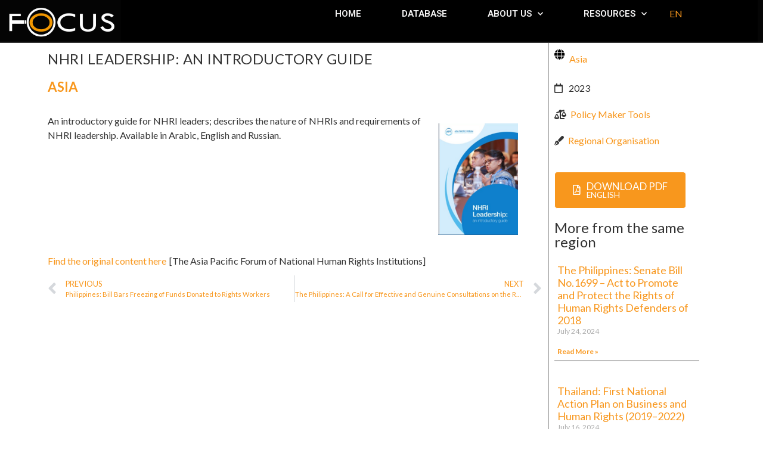

--- FILE ---
content_type: text/html; charset=UTF-8
request_url: https://www.focus-obs.org/documents/nhri-leadership-an-introductory-guide/
body_size: 18179
content:
<!doctype html>
<html lang="en-US">
<head>
	<meta charset="UTF-8">
	<meta name="viewport" content="width=device-width, initial-scale=1">
	<link rel="profile" href="https://gmpg.org/xfn/11">
	<title>NHRI Leadership: An Introductory Guide &#8211; Focus: The Observatory On Public Policies For Defenders</title>
<meta name='robots' content='max-image-preview:large' />
	<style>img:is([sizes="auto" i], [sizes^="auto," i]) { contain-intrinsic-size: 3000px 1500px }</style>
	<link rel="alternate" hreflang="en" href="https://www.focus-obs.org/documents/nhri-leadership-an-introductory-guide/" />
<link rel="alternate" hreflang="x-default" href="https://www.focus-obs.org/documents/nhri-leadership-an-introductory-guide/" />
<link rel="alternate" type="application/rss+xml" title="Focus: The Observatory On Public Policies For Defenders &raquo; Feed" href="https://www.focus-obs.org/feed/" />
<link rel="alternate" type="application/rss+xml" title="Focus: The Observatory On Public Policies For Defenders &raquo; Comments Feed" href="https://www.focus-obs.org/comments/feed/" />
		<!-- This site uses the Google Analytics by MonsterInsights plugin v9.11.1 - Using Analytics tracking - https://www.monsterinsights.com/ -->
							<script src="//www.googletagmanager.com/gtag/js?id=G-CWRRHNWN18"  data-cfasync="false" data-wpfc-render="false" async></script>
			<script data-cfasync="false" data-wpfc-render="false">
				var mi_version = '9.11.1';
				var mi_track_user = true;
				var mi_no_track_reason = '';
								var MonsterInsightsDefaultLocations = {"page_location":"https:\/\/www.focus-obs.org\/documents\/nhri-leadership-an-introductory-guide\/"};
								if ( typeof MonsterInsightsPrivacyGuardFilter === 'function' ) {
					var MonsterInsightsLocations = (typeof MonsterInsightsExcludeQuery === 'object') ? MonsterInsightsPrivacyGuardFilter( MonsterInsightsExcludeQuery ) : MonsterInsightsPrivacyGuardFilter( MonsterInsightsDefaultLocations );
				} else {
					var MonsterInsightsLocations = (typeof MonsterInsightsExcludeQuery === 'object') ? MonsterInsightsExcludeQuery : MonsterInsightsDefaultLocations;
				}

								var disableStrs = [
										'ga-disable-G-CWRRHNWN18',
									];

				/* Function to detect opted out users */
				function __gtagTrackerIsOptedOut() {
					for (var index = 0; index < disableStrs.length; index++) {
						if (document.cookie.indexOf(disableStrs[index] + '=true') > -1) {
							return true;
						}
					}

					return false;
				}

				/* Disable tracking if the opt-out cookie exists. */
				if (__gtagTrackerIsOptedOut()) {
					for (var index = 0; index < disableStrs.length; index++) {
						window[disableStrs[index]] = true;
					}
				}

				/* Opt-out function */
				function __gtagTrackerOptout() {
					for (var index = 0; index < disableStrs.length; index++) {
						document.cookie = disableStrs[index] + '=true; expires=Thu, 31 Dec 2099 23:59:59 UTC; path=/';
						window[disableStrs[index]] = true;
					}
				}

				if ('undefined' === typeof gaOptout) {
					function gaOptout() {
						__gtagTrackerOptout();
					}
				}
								window.dataLayer = window.dataLayer || [];

				window.MonsterInsightsDualTracker = {
					helpers: {},
					trackers: {},
				};
				if (mi_track_user) {
					function __gtagDataLayer() {
						dataLayer.push(arguments);
					}

					function __gtagTracker(type, name, parameters) {
						if (!parameters) {
							parameters = {};
						}

						if (parameters.send_to) {
							__gtagDataLayer.apply(null, arguments);
							return;
						}

						if (type === 'event') {
														parameters.send_to = monsterinsights_frontend.v4_id;
							var hookName = name;
							if (typeof parameters['event_category'] !== 'undefined') {
								hookName = parameters['event_category'] + ':' + name;
							}

							if (typeof MonsterInsightsDualTracker.trackers[hookName] !== 'undefined') {
								MonsterInsightsDualTracker.trackers[hookName](parameters);
							} else {
								__gtagDataLayer('event', name, parameters);
							}
							
						} else {
							__gtagDataLayer.apply(null, arguments);
						}
					}

					__gtagTracker('js', new Date());
					__gtagTracker('set', {
						'developer_id.dZGIzZG': true,
											});
					if ( MonsterInsightsLocations.page_location ) {
						__gtagTracker('set', MonsterInsightsLocations);
					}
										__gtagTracker('config', 'G-CWRRHNWN18', {"forceSSL":"true","link_attribution":"true"} );
										window.gtag = __gtagTracker;										(function () {
						/* https://developers.google.com/analytics/devguides/collection/analyticsjs/ */
						/* ga and __gaTracker compatibility shim. */
						var noopfn = function () {
							return null;
						};
						var newtracker = function () {
							return new Tracker();
						};
						var Tracker = function () {
							return null;
						};
						var p = Tracker.prototype;
						p.get = noopfn;
						p.set = noopfn;
						p.send = function () {
							var args = Array.prototype.slice.call(arguments);
							args.unshift('send');
							__gaTracker.apply(null, args);
						};
						var __gaTracker = function () {
							var len = arguments.length;
							if (len === 0) {
								return;
							}
							var f = arguments[len - 1];
							if (typeof f !== 'object' || f === null || typeof f.hitCallback !== 'function') {
								if ('send' === arguments[0]) {
									var hitConverted, hitObject = false, action;
									if ('event' === arguments[1]) {
										if ('undefined' !== typeof arguments[3]) {
											hitObject = {
												'eventAction': arguments[3],
												'eventCategory': arguments[2],
												'eventLabel': arguments[4],
												'value': arguments[5] ? arguments[5] : 1,
											}
										}
									}
									if ('pageview' === arguments[1]) {
										if ('undefined' !== typeof arguments[2]) {
											hitObject = {
												'eventAction': 'page_view',
												'page_path': arguments[2],
											}
										}
									}
									if (typeof arguments[2] === 'object') {
										hitObject = arguments[2];
									}
									if (typeof arguments[5] === 'object') {
										Object.assign(hitObject, arguments[5]);
									}
									if ('undefined' !== typeof arguments[1].hitType) {
										hitObject = arguments[1];
										if ('pageview' === hitObject.hitType) {
											hitObject.eventAction = 'page_view';
										}
									}
									if (hitObject) {
										action = 'timing' === arguments[1].hitType ? 'timing_complete' : hitObject.eventAction;
										hitConverted = mapArgs(hitObject);
										__gtagTracker('event', action, hitConverted);
									}
								}
								return;
							}

							function mapArgs(args) {
								var arg, hit = {};
								var gaMap = {
									'eventCategory': 'event_category',
									'eventAction': 'event_action',
									'eventLabel': 'event_label',
									'eventValue': 'event_value',
									'nonInteraction': 'non_interaction',
									'timingCategory': 'event_category',
									'timingVar': 'name',
									'timingValue': 'value',
									'timingLabel': 'event_label',
									'page': 'page_path',
									'location': 'page_location',
									'title': 'page_title',
									'referrer' : 'page_referrer',
								};
								for (arg in args) {
																		if (!(!args.hasOwnProperty(arg) || !gaMap.hasOwnProperty(arg))) {
										hit[gaMap[arg]] = args[arg];
									} else {
										hit[arg] = args[arg];
									}
								}
								return hit;
							}

							try {
								f.hitCallback();
							} catch (ex) {
							}
						};
						__gaTracker.create = newtracker;
						__gaTracker.getByName = newtracker;
						__gaTracker.getAll = function () {
							return [];
						};
						__gaTracker.remove = noopfn;
						__gaTracker.loaded = true;
						window['__gaTracker'] = __gaTracker;
					})();
									} else {
										console.log("");
					(function () {
						function __gtagTracker() {
							return null;
						}

						window['__gtagTracker'] = __gtagTracker;
						window['gtag'] = __gtagTracker;
					})();
									}
			</script>
							<!-- / Google Analytics by MonsterInsights -->
		<script>
window._wpemojiSettings = {"baseUrl":"https:\/\/s.w.org\/images\/core\/emoji\/16.0.1\/72x72\/","ext":".png","svgUrl":"https:\/\/s.w.org\/images\/core\/emoji\/16.0.1\/svg\/","svgExt":".svg","source":{"concatemoji":"https:\/\/www.focus-obs.org\/wp-includes\/js\/wp-emoji-release.min.js?ver=6.8.3"}};
/*! This file is auto-generated */
!function(s,n){var o,i,e;function c(e){try{var t={supportTests:e,timestamp:(new Date).valueOf()};sessionStorage.setItem(o,JSON.stringify(t))}catch(e){}}function p(e,t,n){e.clearRect(0,0,e.canvas.width,e.canvas.height),e.fillText(t,0,0);var t=new Uint32Array(e.getImageData(0,0,e.canvas.width,e.canvas.height).data),a=(e.clearRect(0,0,e.canvas.width,e.canvas.height),e.fillText(n,0,0),new Uint32Array(e.getImageData(0,0,e.canvas.width,e.canvas.height).data));return t.every(function(e,t){return e===a[t]})}function u(e,t){e.clearRect(0,0,e.canvas.width,e.canvas.height),e.fillText(t,0,0);for(var n=e.getImageData(16,16,1,1),a=0;a<n.data.length;a++)if(0!==n.data[a])return!1;return!0}function f(e,t,n,a){switch(t){case"flag":return n(e,"\ud83c\udff3\ufe0f\u200d\u26a7\ufe0f","\ud83c\udff3\ufe0f\u200b\u26a7\ufe0f")?!1:!n(e,"\ud83c\udde8\ud83c\uddf6","\ud83c\udde8\u200b\ud83c\uddf6")&&!n(e,"\ud83c\udff4\udb40\udc67\udb40\udc62\udb40\udc65\udb40\udc6e\udb40\udc67\udb40\udc7f","\ud83c\udff4\u200b\udb40\udc67\u200b\udb40\udc62\u200b\udb40\udc65\u200b\udb40\udc6e\u200b\udb40\udc67\u200b\udb40\udc7f");case"emoji":return!a(e,"\ud83e\udedf")}return!1}function g(e,t,n,a){var r="undefined"!=typeof WorkerGlobalScope&&self instanceof WorkerGlobalScope?new OffscreenCanvas(300,150):s.createElement("canvas"),o=r.getContext("2d",{willReadFrequently:!0}),i=(o.textBaseline="top",o.font="600 32px Arial",{});return e.forEach(function(e){i[e]=t(o,e,n,a)}),i}function t(e){var t=s.createElement("script");t.src=e,t.defer=!0,s.head.appendChild(t)}"undefined"!=typeof Promise&&(o="wpEmojiSettingsSupports",i=["flag","emoji"],n.supports={everything:!0,everythingExceptFlag:!0},e=new Promise(function(e){s.addEventListener("DOMContentLoaded",e,{once:!0})}),new Promise(function(t){var n=function(){try{var e=JSON.parse(sessionStorage.getItem(o));if("object"==typeof e&&"number"==typeof e.timestamp&&(new Date).valueOf()<e.timestamp+604800&&"object"==typeof e.supportTests)return e.supportTests}catch(e){}return null}();if(!n){if("undefined"!=typeof Worker&&"undefined"!=typeof OffscreenCanvas&&"undefined"!=typeof URL&&URL.createObjectURL&&"undefined"!=typeof Blob)try{var e="postMessage("+g.toString()+"("+[JSON.stringify(i),f.toString(),p.toString(),u.toString()].join(",")+"));",a=new Blob([e],{type:"text/javascript"}),r=new Worker(URL.createObjectURL(a),{name:"wpTestEmojiSupports"});return void(r.onmessage=function(e){c(n=e.data),r.terminate(),t(n)})}catch(e){}c(n=g(i,f,p,u))}t(n)}).then(function(e){for(var t in e)n.supports[t]=e[t],n.supports.everything=n.supports.everything&&n.supports[t],"flag"!==t&&(n.supports.everythingExceptFlag=n.supports.everythingExceptFlag&&n.supports[t]);n.supports.everythingExceptFlag=n.supports.everythingExceptFlag&&!n.supports.flag,n.DOMReady=!1,n.readyCallback=function(){n.DOMReady=!0}}).then(function(){return e}).then(function(){var e;n.supports.everything||(n.readyCallback(),(e=n.source||{}).concatemoji?t(e.concatemoji):e.wpemoji&&e.twemoji&&(t(e.twemoji),t(e.wpemoji)))}))}((window,document),window._wpemojiSettings);
</script>
<style id='wp-emoji-styles-inline-css'>

	img.wp-smiley, img.emoji {
		display: inline !important;
		border: none !important;
		box-shadow: none !important;
		height: 1em !important;
		width: 1em !important;
		margin: 0 0.07em !important;
		vertical-align: -0.1em !important;
		background: none !important;
		padding: 0 !important;
	}
</style>
<link rel='stylesheet' id='wp-block-library-css' href='https://www.focus-obs.org/wp-includes/css/dist/block-library/style.min.css?ver=6.8.3' media='all' />
<link rel='stylesheet' id='jet-engine-frontend-css' href='https://www.focus-obs.org/wp-content/plugins/jet-engine/assets/css/frontend.css?ver=3.6.4.1' media='all' />
<style id='global-styles-inline-css'>
:root{--wp--preset--aspect-ratio--square: 1;--wp--preset--aspect-ratio--4-3: 4/3;--wp--preset--aspect-ratio--3-4: 3/4;--wp--preset--aspect-ratio--3-2: 3/2;--wp--preset--aspect-ratio--2-3: 2/3;--wp--preset--aspect-ratio--16-9: 16/9;--wp--preset--aspect-ratio--9-16: 9/16;--wp--preset--color--black: #000000;--wp--preset--color--cyan-bluish-gray: #abb8c3;--wp--preset--color--white: #ffffff;--wp--preset--color--pale-pink: #f78da7;--wp--preset--color--vivid-red: #cf2e2e;--wp--preset--color--luminous-vivid-orange: #ff6900;--wp--preset--color--luminous-vivid-amber: #fcb900;--wp--preset--color--light-green-cyan: #7bdcb5;--wp--preset--color--vivid-green-cyan: #00d084;--wp--preset--color--pale-cyan-blue: #8ed1fc;--wp--preset--color--vivid-cyan-blue: #0693e3;--wp--preset--color--vivid-purple: #9b51e0;--wp--preset--gradient--vivid-cyan-blue-to-vivid-purple: linear-gradient(135deg,rgba(6,147,227,1) 0%,rgb(155,81,224) 100%);--wp--preset--gradient--light-green-cyan-to-vivid-green-cyan: linear-gradient(135deg,rgb(122,220,180) 0%,rgb(0,208,130) 100%);--wp--preset--gradient--luminous-vivid-amber-to-luminous-vivid-orange: linear-gradient(135deg,rgba(252,185,0,1) 0%,rgba(255,105,0,1) 100%);--wp--preset--gradient--luminous-vivid-orange-to-vivid-red: linear-gradient(135deg,rgba(255,105,0,1) 0%,rgb(207,46,46) 100%);--wp--preset--gradient--very-light-gray-to-cyan-bluish-gray: linear-gradient(135deg,rgb(238,238,238) 0%,rgb(169,184,195) 100%);--wp--preset--gradient--cool-to-warm-spectrum: linear-gradient(135deg,rgb(74,234,220) 0%,rgb(151,120,209) 20%,rgb(207,42,186) 40%,rgb(238,44,130) 60%,rgb(251,105,98) 80%,rgb(254,248,76) 100%);--wp--preset--gradient--blush-light-purple: linear-gradient(135deg,rgb(255,206,236) 0%,rgb(152,150,240) 100%);--wp--preset--gradient--blush-bordeaux: linear-gradient(135deg,rgb(254,205,165) 0%,rgb(254,45,45) 50%,rgb(107,0,62) 100%);--wp--preset--gradient--luminous-dusk: linear-gradient(135deg,rgb(255,203,112) 0%,rgb(199,81,192) 50%,rgb(65,88,208) 100%);--wp--preset--gradient--pale-ocean: linear-gradient(135deg,rgb(255,245,203) 0%,rgb(182,227,212) 50%,rgb(51,167,181) 100%);--wp--preset--gradient--electric-grass: linear-gradient(135deg,rgb(202,248,128) 0%,rgb(113,206,126) 100%);--wp--preset--gradient--midnight: linear-gradient(135deg,rgb(2,3,129) 0%,rgb(40,116,252) 100%);--wp--preset--font-size--small: 13px;--wp--preset--font-size--medium: 20px;--wp--preset--font-size--large: 36px;--wp--preset--font-size--x-large: 42px;--wp--preset--spacing--20: 0.44rem;--wp--preset--spacing--30: 0.67rem;--wp--preset--spacing--40: 1rem;--wp--preset--spacing--50: 1.5rem;--wp--preset--spacing--60: 2.25rem;--wp--preset--spacing--70: 3.38rem;--wp--preset--spacing--80: 5.06rem;--wp--preset--shadow--natural: 6px 6px 9px rgba(0, 0, 0, 0.2);--wp--preset--shadow--deep: 12px 12px 50px rgba(0, 0, 0, 0.4);--wp--preset--shadow--sharp: 6px 6px 0px rgba(0, 0, 0, 0.2);--wp--preset--shadow--outlined: 6px 6px 0px -3px rgba(255, 255, 255, 1), 6px 6px rgba(0, 0, 0, 1);--wp--preset--shadow--crisp: 6px 6px 0px rgba(0, 0, 0, 1);}:root { --wp--style--global--content-size: 800px;--wp--style--global--wide-size: 1200px; }:where(body) { margin: 0; }.wp-site-blocks > .alignleft { float: left; margin-right: 2em; }.wp-site-blocks > .alignright { float: right; margin-left: 2em; }.wp-site-blocks > .aligncenter { justify-content: center; margin-left: auto; margin-right: auto; }:where(.wp-site-blocks) > * { margin-block-start: 24px; margin-block-end: 0; }:where(.wp-site-blocks) > :first-child { margin-block-start: 0; }:where(.wp-site-blocks) > :last-child { margin-block-end: 0; }:root { --wp--style--block-gap: 24px; }:root :where(.is-layout-flow) > :first-child{margin-block-start: 0;}:root :where(.is-layout-flow) > :last-child{margin-block-end: 0;}:root :where(.is-layout-flow) > *{margin-block-start: 24px;margin-block-end: 0;}:root :where(.is-layout-constrained) > :first-child{margin-block-start: 0;}:root :where(.is-layout-constrained) > :last-child{margin-block-end: 0;}:root :where(.is-layout-constrained) > *{margin-block-start: 24px;margin-block-end: 0;}:root :where(.is-layout-flex){gap: 24px;}:root :where(.is-layout-grid){gap: 24px;}.is-layout-flow > .alignleft{float: left;margin-inline-start: 0;margin-inline-end: 2em;}.is-layout-flow > .alignright{float: right;margin-inline-start: 2em;margin-inline-end: 0;}.is-layout-flow > .aligncenter{margin-left: auto !important;margin-right: auto !important;}.is-layout-constrained > .alignleft{float: left;margin-inline-start: 0;margin-inline-end: 2em;}.is-layout-constrained > .alignright{float: right;margin-inline-start: 2em;margin-inline-end: 0;}.is-layout-constrained > .aligncenter{margin-left: auto !important;margin-right: auto !important;}.is-layout-constrained > :where(:not(.alignleft):not(.alignright):not(.alignfull)){max-width: var(--wp--style--global--content-size);margin-left: auto !important;margin-right: auto !important;}.is-layout-constrained > .alignwide{max-width: var(--wp--style--global--wide-size);}body .is-layout-flex{display: flex;}.is-layout-flex{flex-wrap: wrap;align-items: center;}.is-layout-flex > :is(*, div){margin: 0;}body .is-layout-grid{display: grid;}.is-layout-grid > :is(*, div){margin: 0;}body{padding-top: 0px;padding-right: 0px;padding-bottom: 0px;padding-left: 0px;}a:where(:not(.wp-element-button)){text-decoration: underline;}:root :where(.wp-element-button, .wp-block-button__link){background-color: #32373c;border-width: 0;color: #fff;font-family: inherit;font-size: inherit;line-height: inherit;padding: calc(0.667em + 2px) calc(1.333em + 2px);text-decoration: none;}.has-black-color{color: var(--wp--preset--color--black) !important;}.has-cyan-bluish-gray-color{color: var(--wp--preset--color--cyan-bluish-gray) !important;}.has-white-color{color: var(--wp--preset--color--white) !important;}.has-pale-pink-color{color: var(--wp--preset--color--pale-pink) !important;}.has-vivid-red-color{color: var(--wp--preset--color--vivid-red) !important;}.has-luminous-vivid-orange-color{color: var(--wp--preset--color--luminous-vivid-orange) !important;}.has-luminous-vivid-amber-color{color: var(--wp--preset--color--luminous-vivid-amber) !important;}.has-light-green-cyan-color{color: var(--wp--preset--color--light-green-cyan) !important;}.has-vivid-green-cyan-color{color: var(--wp--preset--color--vivid-green-cyan) !important;}.has-pale-cyan-blue-color{color: var(--wp--preset--color--pale-cyan-blue) !important;}.has-vivid-cyan-blue-color{color: var(--wp--preset--color--vivid-cyan-blue) !important;}.has-vivid-purple-color{color: var(--wp--preset--color--vivid-purple) !important;}.has-black-background-color{background-color: var(--wp--preset--color--black) !important;}.has-cyan-bluish-gray-background-color{background-color: var(--wp--preset--color--cyan-bluish-gray) !important;}.has-white-background-color{background-color: var(--wp--preset--color--white) !important;}.has-pale-pink-background-color{background-color: var(--wp--preset--color--pale-pink) !important;}.has-vivid-red-background-color{background-color: var(--wp--preset--color--vivid-red) !important;}.has-luminous-vivid-orange-background-color{background-color: var(--wp--preset--color--luminous-vivid-orange) !important;}.has-luminous-vivid-amber-background-color{background-color: var(--wp--preset--color--luminous-vivid-amber) !important;}.has-light-green-cyan-background-color{background-color: var(--wp--preset--color--light-green-cyan) !important;}.has-vivid-green-cyan-background-color{background-color: var(--wp--preset--color--vivid-green-cyan) !important;}.has-pale-cyan-blue-background-color{background-color: var(--wp--preset--color--pale-cyan-blue) !important;}.has-vivid-cyan-blue-background-color{background-color: var(--wp--preset--color--vivid-cyan-blue) !important;}.has-vivid-purple-background-color{background-color: var(--wp--preset--color--vivid-purple) !important;}.has-black-border-color{border-color: var(--wp--preset--color--black) !important;}.has-cyan-bluish-gray-border-color{border-color: var(--wp--preset--color--cyan-bluish-gray) !important;}.has-white-border-color{border-color: var(--wp--preset--color--white) !important;}.has-pale-pink-border-color{border-color: var(--wp--preset--color--pale-pink) !important;}.has-vivid-red-border-color{border-color: var(--wp--preset--color--vivid-red) !important;}.has-luminous-vivid-orange-border-color{border-color: var(--wp--preset--color--luminous-vivid-orange) !important;}.has-luminous-vivid-amber-border-color{border-color: var(--wp--preset--color--luminous-vivid-amber) !important;}.has-light-green-cyan-border-color{border-color: var(--wp--preset--color--light-green-cyan) !important;}.has-vivid-green-cyan-border-color{border-color: var(--wp--preset--color--vivid-green-cyan) !important;}.has-pale-cyan-blue-border-color{border-color: var(--wp--preset--color--pale-cyan-blue) !important;}.has-vivid-cyan-blue-border-color{border-color: var(--wp--preset--color--vivid-cyan-blue) !important;}.has-vivid-purple-border-color{border-color: var(--wp--preset--color--vivid-purple) !important;}.has-vivid-cyan-blue-to-vivid-purple-gradient-background{background: var(--wp--preset--gradient--vivid-cyan-blue-to-vivid-purple) !important;}.has-light-green-cyan-to-vivid-green-cyan-gradient-background{background: var(--wp--preset--gradient--light-green-cyan-to-vivid-green-cyan) !important;}.has-luminous-vivid-amber-to-luminous-vivid-orange-gradient-background{background: var(--wp--preset--gradient--luminous-vivid-amber-to-luminous-vivid-orange) !important;}.has-luminous-vivid-orange-to-vivid-red-gradient-background{background: var(--wp--preset--gradient--luminous-vivid-orange-to-vivid-red) !important;}.has-very-light-gray-to-cyan-bluish-gray-gradient-background{background: var(--wp--preset--gradient--very-light-gray-to-cyan-bluish-gray) !important;}.has-cool-to-warm-spectrum-gradient-background{background: var(--wp--preset--gradient--cool-to-warm-spectrum) !important;}.has-blush-light-purple-gradient-background{background: var(--wp--preset--gradient--blush-light-purple) !important;}.has-blush-bordeaux-gradient-background{background: var(--wp--preset--gradient--blush-bordeaux) !important;}.has-luminous-dusk-gradient-background{background: var(--wp--preset--gradient--luminous-dusk) !important;}.has-pale-ocean-gradient-background{background: var(--wp--preset--gradient--pale-ocean) !important;}.has-electric-grass-gradient-background{background: var(--wp--preset--gradient--electric-grass) !important;}.has-midnight-gradient-background{background: var(--wp--preset--gradient--midnight) !important;}.has-small-font-size{font-size: var(--wp--preset--font-size--small) !important;}.has-medium-font-size{font-size: var(--wp--preset--font-size--medium) !important;}.has-large-font-size{font-size: var(--wp--preset--font-size--large) !important;}.has-x-large-font-size{font-size: var(--wp--preset--font-size--x-large) !important;}
:root :where(.wp-block-pullquote){font-size: 1.5em;line-height: 1.6;}
</style>
<link rel='stylesheet' id='wpml-legacy-horizontal-list-0-css' href='https://www.focus-obs.org/wp-content/plugins/sitepress-multilingual-cms/templates/language-switchers/legacy-list-horizontal/style.min.css?ver=1' media='all' />
<link rel='stylesheet' id='cms-navigation-style-base-css' href='https://www.focus-obs.org/wp-content/plugins/wpml-cms-nav/res/css/cms-navigation-base.css?ver=1.5.6' media='screen' />
<link rel='stylesheet' id='cms-navigation-style-css' href='https://www.focus-obs.org/wp-content/plugins/wpml-cms-nav/res/css/cms-navigation.css?ver=1.5.6' media='screen' />
<link rel='stylesheet' id='hello-elementor-css' href='https://www.focus-obs.org/wp-content/themes/hello-elementor/assets/css/reset.css?ver=3.4.5' media='all' />
<link rel='stylesheet' id='hello-elementor-theme-style-css' href='https://www.focus-obs.org/wp-content/themes/hello-elementor/assets/css/theme.css?ver=3.4.5' media='all' />
<link rel='stylesheet' id='hello-elementor-header-footer-css' href='https://www.focus-obs.org/wp-content/themes/hello-elementor/assets/css/header-footer.css?ver=3.4.5' media='all' />
<link rel='stylesheet' id='elementor-frontend-css' href='https://www.focus-obs.org/wp-content/plugins/elementor/assets/css/frontend.min.css?ver=3.27.6' media='all' />
<link rel='stylesheet' id='widget-image-css' href='https://www.focus-obs.org/wp-content/plugins/elementor/assets/css/widget-image.min.css?ver=3.27.6' media='all' />
<link rel='stylesheet' id='e-sticky-css' href='https://www.focus-obs.org/wp-content/plugins/elementor-pro/assets/css/modules/sticky.min.css?ver=3.27.5' media='all' />
<link rel='stylesheet' id='widget-nav-menu-css' href='https://www.focus-obs.org/wp-content/plugins/elementor-pro/assets/css/widget-nav-menu.min.css?ver=3.27.5' media='all' />
<link rel='stylesheet' id='widget-text-editor-css' href='https://www.focus-obs.org/wp-content/plugins/elementor/assets/css/widget-text-editor.min.css?ver=3.27.6' media='all' />
<link rel='stylesheet' id='widget-heading-css' href='https://www.focus-obs.org/wp-content/plugins/elementor/assets/css/widget-heading.min.css?ver=3.27.6' media='all' />
<link rel='stylesheet' id='widget-social-icons-css' href='https://www.focus-obs.org/wp-content/plugins/elementor/assets/css/widget-social-icons.min.css?ver=3.27.6' media='all' />
<link rel='stylesheet' id='e-apple-webkit-css' href='https://www.focus-obs.org/wp-content/plugins/elementor/assets/css/conditionals/apple-webkit.min.css?ver=3.27.6' media='all' />
<link rel='stylesheet' id='e-animation-fadeInUp-css' href='https://www.focus-obs.org/wp-content/plugins/elementor/assets/lib/animations/styles/fadeInUp.min.css?ver=3.27.6' media='all' />
<link rel='stylesheet' id='widget-post-navigation-css' href='https://www.focus-obs.org/wp-content/plugins/elementor-pro/assets/css/widget-post-navigation.min.css?ver=3.27.5' media='all' />
<link rel='stylesheet' id='jet-elements-css' href='https://www.focus-obs.org/wp-content/plugins/jet-elements/assets/css/jet-elements.css?ver=2.7.4.1' media='all' />
<link rel='stylesheet' id='jet-download-button-css' href='https://www.focus-obs.org/wp-content/plugins/jet-elements/assets/css/addons/jet-download-button.css?ver=2.7.4.1' media='all' />
<link rel='stylesheet' id='widget-posts-css' href='https://www.focus-obs.org/wp-content/plugins/elementor-pro/assets/css/widget-posts.min.css?ver=3.27.5' media='all' />
<link rel='stylesheet' id='jet-blocks-css' href='https://www.focus-obs.org/wp-content/uploads/elementor/css/custom-jet-blocks.css?ver=1.3.19.1' media='all' />
<link rel='stylesheet' id='elementor-icons-css' href='https://www.focus-obs.org/wp-content/plugins/elementor/assets/lib/eicons/css/elementor-icons.min.css?ver=5.35.0' media='all' />
<link rel='stylesheet' id='elementor-post-26-css' href='https://www.focus-obs.org/wp-content/uploads/elementor/css/post-26.css?ver=1741025916' media='all' />
<link rel='stylesheet' id='jet-tricks-frontend-css' href='https://www.focus-obs.org/wp-content/plugins/jet-tricks/assets/css/jet-tricks-frontend.css?ver=1.5.1' media='all' />
<link rel='stylesheet' id='font-awesome-5-all-css' href='https://www.focus-obs.org/wp-content/plugins/elementor/assets/lib/font-awesome/css/all.min.css?ver=3.27.6' media='all' />
<link rel='stylesheet' id='font-awesome-4-shim-css' href='https://www.focus-obs.org/wp-content/plugins/elementor/assets/lib/font-awesome/css/v4-shims.min.css?ver=3.27.6' media='all' />
<link rel='stylesheet' id='elementor-post-365-css' href='https://www.focus-obs.org/wp-content/uploads/elementor/css/post-365.css?ver=1741025916' media='all' />
<link rel='stylesheet' id='elementor-post-119-css' href='https://www.focus-obs.org/wp-content/uploads/elementor/css/post-119.css?ver=1741025916' media='all' />
<link rel='stylesheet' id='elementor-post-393-css' href='https://www.focus-obs.org/wp-content/uploads/elementor/css/post-393.css?ver=1741025949' media='all' />
<link rel='stylesheet' id='elementor-post-2441-css' href='https://www.focus-obs.org/wp-content/uploads/elementor/css/post-2441.css?ver=1741025919' media='all' />
<link rel='stylesheet' id='hello-elementor-child-style-css' href='https://www.focus-obs.org/wp-content/themes/hello-theme-child-master/style.css?ver=1.0.0' media='all' />
<link rel='stylesheet' id='jquery-chosen-css' href='https://www.focus-obs.org/wp-content/plugins/jet-search/assets/lib/chosen/chosen.min.css?ver=1.8.7' media='all' />
<link rel='stylesheet' id='jet-search-css' href='https://www.focus-obs.org/wp-content/plugins/jet-search/assets/css/jet-search.css?ver=3.5.7' media='all' />
<link rel='stylesheet' id='google-fonts-1-css' href='https://fonts.googleapis.com/css?family=Lato%3A100%2C100italic%2C200%2C200italic%2C300%2C300italic%2C400%2C400italic%2C500%2C500italic%2C600%2C600italic%2C700%2C700italic%2C800%2C800italic%2C900%2C900italic%7CRoboto%3A100%2C100italic%2C200%2C200italic%2C300%2C300italic%2C400%2C400italic%2C500%2C500italic%2C600%2C600italic%2C700%2C700italic%2C800%2C800italic%2C900%2C900italic&#038;display=auto&#038;ver=6.8.3' media='all' />
<link rel='stylesheet' id='elementor-icons-shared-0-css' href='https://www.focus-obs.org/wp-content/plugins/elementor/assets/lib/font-awesome/css/fontawesome.min.css?ver=5.15.3' media='all' />
<link rel='stylesheet' id='elementor-icons-fa-solid-css' href='https://www.focus-obs.org/wp-content/plugins/elementor/assets/lib/font-awesome/css/solid.min.css?ver=5.15.3' media='all' />
<link rel='stylesheet' id='elementor-icons-fa-brands-css' href='https://www.focus-obs.org/wp-content/plugins/elementor/assets/lib/font-awesome/css/brands.min.css?ver=5.15.3' media='all' />
<link rel='stylesheet' id='elementor-icons-fa-regular-css' href='https://www.focus-obs.org/wp-content/plugins/elementor/assets/lib/font-awesome/css/regular.min.css?ver=5.15.3' media='all' />
<link rel="preconnect" href="https://fonts.gstatic.com/" crossorigin><script id="wpml-cookie-js-extra">
var wpml_cookies = {"wp-wpml_current_language":{"value":"en","expires":1,"path":"\/"}};
var wpml_cookies = {"wp-wpml_current_language":{"value":"en","expires":1,"path":"\/"}};
</script>
<script src="https://www.focus-obs.org/wp-content/plugins/sitepress-multilingual-cms/res/js/cookies/language-cookie.js?ver=476000" id="wpml-cookie-js" defer data-wp-strategy="defer"></script>
<script src="https://www.focus-obs.org/wp-content/plugins/google-analytics-for-wordpress/assets/js/frontend-gtag.min.js?ver=9.11.1" id="monsterinsights-frontend-script-js" async data-wp-strategy="async"></script>
<script data-cfasync="false" data-wpfc-render="false" id='monsterinsights-frontend-script-js-extra'>var monsterinsights_frontend = {"js_events_tracking":"true","download_extensions":"doc,pdf,ppt,zip,xls,docx,pptx,xlsx","inbound_paths":"[{\"path\":\"\\\/go\\\/\",\"label\":\"affiliate\"},{\"path\":\"\\\/recommend\\\/\",\"label\":\"affiliate\"}]","home_url":"https:\/\/www.focus-obs.org","hash_tracking":"false","v4_id":"G-CWRRHNWN18"};</script>
<script src="https://www.focus-obs.org/wp-includes/js/jquery/jquery.min.js?ver=3.7.1" id="jquery-core-js"></script>
<script src="https://www.focus-obs.org/wp-includes/js/jquery/jquery-migrate.min.js?ver=3.4.1" id="jquery-migrate-js"></script>
<script src="https://www.focus-obs.org/wp-includes/js/imagesloaded.min.js?ver=6.8.3" id="imagesLoaded-js"></script>
<script src="https://www.focus-obs.org/wp-content/plugins/elementor/assets/lib/font-awesome/js/v4-shims.min.js?ver=3.27.6" id="font-awesome-4-shim-js"></script>
<link rel="https://api.w.org/" href="https://www.focus-obs.org/wp-json/" /><link rel="alternate" title="JSON" type="application/json" href="https://www.focus-obs.org/wp-json/wp/v2/documents/11660" /><link rel="EditURI" type="application/rsd+xml" title="RSD" href="https://www.focus-obs.org/xmlrpc.php?rsd" />
<meta name="generator" content="WordPress 6.8.3" />
<link rel="canonical" href="https://www.focus-obs.org/documents/nhri-leadership-an-introductory-guide/" />
<link rel='shortlink' href='https://www.focus-obs.org/?p=11660' />
<link rel="alternate" title="oEmbed (JSON)" type="application/json+oembed" href="https://www.focus-obs.org/wp-json/oembed/1.0/embed?url=https%3A%2F%2Fwww.focus-obs.org%2Fdocuments%2Fnhri-leadership-an-introductory-guide%2F" />
<link rel="alternate" title="oEmbed (XML)" type="text/xml+oembed" href="https://www.focus-obs.org/wp-json/oembed/1.0/embed?url=https%3A%2F%2Fwww.focus-obs.org%2Fdocuments%2Fnhri-leadership-an-introductory-guide%2F&#038;format=xml" />
<meta name="generator" content="WPML ver:4.7.6 stt:1,4,2;" />
<meta name="generator" content="Elementor 3.27.6; features: additional_custom_breakpoints; settings: css_print_method-external, google_font-enabled, font_display-auto">
			<style>
				.e-con.e-parent:nth-of-type(n+4):not(.e-lazyloaded):not(.e-no-lazyload),
				.e-con.e-parent:nth-of-type(n+4):not(.e-lazyloaded):not(.e-no-lazyload) * {
					background-image: none !important;
				}
				@media screen and (max-height: 1024px) {
					.e-con.e-parent:nth-of-type(n+3):not(.e-lazyloaded):not(.e-no-lazyload),
					.e-con.e-parent:nth-of-type(n+3):not(.e-lazyloaded):not(.e-no-lazyload) * {
						background-image: none !important;
					}
				}
				@media screen and (max-height: 640px) {
					.e-con.e-parent:nth-of-type(n+2):not(.e-lazyloaded):not(.e-no-lazyload),
					.e-con.e-parent:nth-of-type(n+2):not(.e-lazyloaded):not(.e-no-lazyload) * {
						background-image: none !important;
					}
				}
			</style>
			<link rel="icon" href="https://www.focus-obs.org/wp-content/uploads/2021/01/cropped-favicon-1-32x32.png" sizes="32x32" />
<link rel="icon" href="https://www.focus-obs.org/wp-content/uploads/2021/01/cropped-favicon-1-192x192.png" sizes="192x192" />
<link rel="apple-touch-icon" href="https://www.focus-obs.org/wp-content/uploads/2021/01/cropped-favicon-1-180x180.png" />
<meta name="msapplication-TileImage" content="https://www.focus-obs.org/wp-content/uploads/2021/01/cropped-favicon-1-270x270.png" />
		<style id="wp-custom-css">
			.elementor-button:visited {
	color: #F8971D;
}
.main-header-menu .menu-link {
    font-size: 50em;
}

header . elementor-image {
	text-align: left;
}

header .elementor-sticky--effects img {
	height: 20px;
	width: auto;
	text-align: left;
}

.jet-unfold__button {
	z-index: 500!important;
}		</style>
		</head>
<body class="wp-singular documents-template-default single single-documents postid-11660 wp-custom-logo wp-embed-responsive wp-theme-hello-elementor wp-child-theme-hello-theme-child-master hello-elementor-default elementor-default elementor-kit-26 elementor-page-393">


<a class="skip-link screen-reader-text" href="#content">Skip to content</a>

		<header data-elementor-type="header" data-elementor-id="365" class="elementor elementor-365 elementor-location-header" data-elementor-post-type="elementor_library">
			<div class="elementor-element elementor-element-cb38856 e-con-full e-flex e-con e-parent" data-id="cb38856" data-element_type="container" data-settings="{&quot;background_background&quot;:&quot;classic&quot;,&quot;jet_parallax_layout_list&quot;:[{&quot;jet_parallax_layout_image&quot;:{&quot;url&quot;:&quot;&quot;,&quot;id&quot;:&quot;&quot;,&quot;size&quot;:&quot;&quot;},&quot;_id&quot;:&quot;0933c5b&quot;,&quot;jet_parallax_layout_image_tablet&quot;:{&quot;url&quot;:&quot;&quot;,&quot;id&quot;:&quot;&quot;,&quot;size&quot;:&quot;&quot;},&quot;jet_parallax_layout_image_mobile&quot;:{&quot;url&quot;:&quot;&quot;,&quot;id&quot;:&quot;&quot;,&quot;size&quot;:&quot;&quot;},&quot;jet_parallax_layout_speed&quot;:{&quot;unit&quot;:&quot;%&quot;,&quot;size&quot;:50,&quot;sizes&quot;:[]},&quot;jet_parallax_layout_type&quot;:&quot;scroll&quot;,&quot;jet_parallax_layout_direction&quot;:null,&quot;jet_parallax_layout_fx_direction&quot;:null,&quot;jet_parallax_layout_z_index&quot;:&quot;&quot;,&quot;jet_parallax_layout_bg_x&quot;:50,&quot;jet_parallax_layout_bg_x_tablet&quot;:&quot;&quot;,&quot;jet_parallax_layout_bg_x_mobile&quot;:&quot;&quot;,&quot;jet_parallax_layout_bg_y&quot;:50,&quot;jet_parallax_layout_bg_y_tablet&quot;:&quot;&quot;,&quot;jet_parallax_layout_bg_y_mobile&quot;:&quot;&quot;,&quot;jet_parallax_layout_bg_size&quot;:&quot;auto&quot;,&quot;jet_parallax_layout_bg_size_tablet&quot;:&quot;&quot;,&quot;jet_parallax_layout_bg_size_mobile&quot;:&quot;&quot;,&quot;jet_parallax_layout_animation_prop&quot;:&quot;transform&quot;,&quot;jet_parallax_layout_on&quot;:[&quot;desktop&quot;,&quot;tablet&quot;]}],&quot;sticky&quot;:&quot;top&quot;,&quot;sticky_on&quot;:[&quot;desktop&quot;,&quot;tablet&quot;],&quot;sticky_effects_offset&quot;:50,&quot;sticky_offset&quot;:0,&quot;sticky_anchor_link_offset&quot;:0}">
		<div class="elementor-element elementor-element-650cfc6 e-con-full e-flex e-con e-child" data-id="650cfc6" data-element_type="container" data-settings="{&quot;background_background&quot;:&quot;classic&quot;,&quot;jet_parallax_layout_list&quot;:[]}">
				<div class="elementor-element elementor-element-01ec015 elementor-widget elementor-widget-theme-site-logo elementor-widget-image" data-id="01ec015" data-element_type="widget" data-widget_type="theme-site-logo.default">
				<div class="elementor-widget-container">
											<a href="https://www.focus-obs.org">
			<img width="300" height="103" src="https://www.focus-obs.org/wp-content/uploads/2021/01/logo-focus-white-on-black-1-300x103.png" class="attachment-medium size-medium wp-image-632" alt="" srcset="https://www.focus-obs.org/wp-content/uploads/2021/01/logo-focus-white-on-black-1-300x103.png 300w, https://www.focus-obs.org/wp-content/uploads/2021/01/logo-focus-white-on-black-1-1024x353.png 1024w, https://www.focus-obs.org/wp-content/uploads/2021/01/logo-focus-white-on-black-1-768x265.png 768w, https://www.focus-obs.org/wp-content/uploads/2021/01/logo-focus-white-on-black-1-1536x530.png 1536w, https://www.focus-obs.org/wp-content/uploads/2021/01/logo-focus-white-on-black-1-2048x706.png 2048w" sizes="(max-width: 300px) 100vw, 300px" />				</a>
											</div>
				</div>
				</div>
		<div class="elementor-element elementor-element-67e0e00 e-con-full e-flex e-con e-child" data-id="67e0e00" data-element_type="container" data-settings="{&quot;background_background&quot;:&quot;classic&quot;,&quot;jet_parallax_layout_list&quot;:[]}">
				<div class="elementor-element elementor-element-8f629fd elementor-nav-menu__align-end elementor-nav-menu--dropdown-tablet elementor-nav-menu__text-align-aside elementor-nav-menu--toggle elementor-nav-menu--burger elementor-widget elementor-widget-nav-menu" data-id="8f629fd" data-element_type="widget" id="main-menu" data-settings="{&quot;submenu_icon&quot;:{&quot;value&quot;:&quot;&lt;i class=\&quot;fas fa-chevron-down\&quot;&gt;&lt;\/i&gt;&quot;,&quot;library&quot;:&quot;fa-solid&quot;},&quot;sticky&quot;:&quot;top&quot;,&quot;layout&quot;:&quot;horizontal&quot;,&quot;toggle&quot;:&quot;burger&quot;,&quot;sticky_on&quot;:[&quot;desktop&quot;,&quot;tablet&quot;,&quot;mobile&quot;],&quot;sticky_offset&quot;:0,&quot;sticky_effects_offset&quot;:0,&quot;sticky_anchor_link_offset&quot;:0}" data-widget_type="nav-menu.default">
				<div class="elementor-widget-container">
								<nav aria-label="Menu" class="elementor-nav-menu--main elementor-nav-menu__container elementor-nav-menu--layout-horizontal e--pointer-underline e--animation-drop-in">
				<ul id="menu-1-8f629fd" class="elementor-nav-menu"><li class="menu-item menu-item-type-post_type menu-item-object-page menu-item-home menu-item-7513"><a href="https://www.focus-obs.org/" class="elementor-item">Home</a></li>
<li class="menu-item menu-item-type-post_type menu-item-object-page menu-item-392"><a href="https://www.focus-obs.org/database/" class="elementor-item">Database</a></li>
<li class="menu-item menu-item-type-post_type menu-item-object-page menu-item-has-children menu-item-452"><a href="https://www.focus-obs.org/about-us/" class="elementor-item">About us</a>
<ul class="sub-menu elementor-nav-menu--dropdown">
	<li class="menu-item menu-item-type-post_type menu-item-object-page menu-item-9532"><a href="https://www.focus-obs.org/resources/key-elements/" class="elementor-sub-item">Key elements</a></li>
	<li class="menu-item menu-item-type-post_type menu-item-object-page menu-item-9529"><a href="https://www.focus-obs.org/about-us/what/" class="elementor-sub-item">About us – What</a></li>
	<li class="menu-item menu-item-type-post_type menu-item-object-page menu-item-9530"><a href="https://www.focus-obs.org/about-us/who/" class="elementor-sub-item">About us – Who</a></li>
	<li class="menu-item menu-item-type-post_type menu-item-object-page menu-item-9531"><a href="https://www.focus-obs.org/about-us/why/" class="elementor-sub-item">About us – Why</a></li>
</ul>
</li>
<li class="menu-item menu-item-type-post_type menu-item-object-page menu-item-has-children menu-item-4187"><a href="https://www.focus-obs.org/resources/" class="elementor-item">Resources</a>
<ul class="sub-menu elementor-nav-menu--dropdown">
	<li class="menu-item menu-item-type-post_type menu-item-object-page menu-item-9831"><a href="https://www.focus-obs.org/resources/policy-makers-tools/" class="elementor-sub-item">Policy Maker Tools</a></li>
	<li class="menu-item menu-item-type-post_type menu-item-object-page menu-item-2630"><a href="https://www.focus-obs.org/resources/riskanalysisandprotectionplanprinciples/" class="elementor-sub-item">The Risk Analysis and Protection Plan Principles</a></li>
	<li class="menu-item menu-item-type-post_type menu-item-object-page menu-item-10004"><a href="https://www.focus-obs.org/resources/foreign-policy-guidelines/" class="elementor-sub-item">Foreign Policy guidelines</a></li>
	<li class="menu-item menu-item-type-post_type menu-item-object-page menu-item-10836"><a href="https://www.focus-obs.org/resources/other-observatories-databases/" class="elementor-sub-item">Other observatories &amp; databases</a></li>
</ul>
</li>
</ul>			</nav>
					<div class="elementor-menu-toggle" role="button" tabindex="0" aria-label="Menu Toggle" aria-expanded="false">
			<i aria-hidden="true" role="presentation" class="elementor-menu-toggle__icon--open eicon-menu-bar"></i><i aria-hidden="true" role="presentation" class="elementor-menu-toggle__icon--close eicon-close"></i>		</div>
					<nav class="elementor-nav-menu--dropdown elementor-nav-menu__container" aria-hidden="true">
				<ul id="menu-2-8f629fd" class="elementor-nav-menu"><li class="menu-item menu-item-type-post_type menu-item-object-page menu-item-home menu-item-7513"><a href="https://www.focus-obs.org/" class="elementor-item" tabindex="-1">Home</a></li>
<li class="menu-item menu-item-type-post_type menu-item-object-page menu-item-392"><a href="https://www.focus-obs.org/database/" class="elementor-item" tabindex="-1">Database</a></li>
<li class="menu-item menu-item-type-post_type menu-item-object-page menu-item-has-children menu-item-452"><a href="https://www.focus-obs.org/about-us/" class="elementor-item" tabindex="-1">About us</a>
<ul class="sub-menu elementor-nav-menu--dropdown">
	<li class="menu-item menu-item-type-post_type menu-item-object-page menu-item-9532"><a href="https://www.focus-obs.org/resources/key-elements/" class="elementor-sub-item" tabindex="-1">Key elements</a></li>
	<li class="menu-item menu-item-type-post_type menu-item-object-page menu-item-9529"><a href="https://www.focus-obs.org/about-us/what/" class="elementor-sub-item" tabindex="-1">About us – What</a></li>
	<li class="menu-item menu-item-type-post_type menu-item-object-page menu-item-9530"><a href="https://www.focus-obs.org/about-us/who/" class="elementor-sub-item" tabindex="-1">About us – Who</a></li>
	<li class="menu-item menu-item-type-post_type menu-item-object-page menu-item-9531"><a href="https://www.focus-obs.org/about-us/why/" class="elementor-sub-item" tabindex="-1">About us – Why</a></li>
</ul>
</li>
<li class="menu-item menu-item-type-post_type menu-item-object-page menu-item-has-children menu-item-4187"><a href="https://www.focus-obs.org/resources/" class="elementor-item" tabindex="-1">Resources</a>
<ul class="sub-menu elementor-nav-menu--dropdown">
	<li class="menu-item menu-item-type-post_type menu-item-object-page menu-item-9831"><a href="https://www.focus-obs.org/resources/policy-makers-tools/" class="elementor-sub-item" tabindex="-1">Policy Maker Tools</a></li>
	<li class="menu-item menu-item-type-post_type menu-item-object-page menu-item-2630"><a href="https://www.focus-obs.org/resources/riskanalysisandprotectionplanprinciples/" class="elementor-sub-item" tabindex="-1">The Risk Analysis and Protection Plan Principles</a></li>
	<li class="menu-item menu-item-type-post_type menu-item-object-page menu-item-10004"><a href="https://www.focus-obs.org/resources/foreign-policy-guidelines/" class="elementor-sub-item" tabindex="-1">Foreign Policy guidelines</a></li>
	<li class="menu-item menu-item-type-post_type menu-item-object-page menu-item-10836"><a href="https://www.focus-obs.org/resources/other-observatories-databases/" class="elementor-sub-item" tabindex="-1">Other observatories &amp; databases</a></li>
</ul>
</li>
</ul>			</nav>
						</div>
				</div>
				</div>
		<div class="elementor-element elementor-element-61e2d71 e-con-full e-flex e-con e-child" data-id="61e2d71" data-element_type="container" data-settings="{&quot;background_background&quot;:&quot;classic&quot;,&quot;jet_parallax_layout_list&quot;:[]}">
				<div class="elementor-element elementor-element-c4c4925 elementor-widget elementor-widget-wpml-language-switcher" data-id="c4c4925" data-element_type="widget" data-widget_type="wpml-language-switcher.default">
				<div class="elementor-widget-container">
					<div class="wpml-elementor-ls">
<div class="wpml-ls-statics-shortcode_actions wpml-ls wpml-ls-legacy-list-horizontal">
	<ul><li class="wpml-ls-slot-shortcode_actions wpml-ls-item wpml-ls-item-en wpml-ls-current-language wpml-ls-first-item wpml-ls-last-item wpml-ls-item-legacy-list-horizontal">
				<a href="https://www.focus-obs.org/documents/nhri-leadership-an-introductory-guide/" class="wpml-ls-link">
                    <span class="wpml-ls-native">EN</span></a>
			</li></ul>
</div>
</div>				</div>
				</div>
				</div>
				</div>
				</header>
				<div data-elementor-type="single-post" data-elementor-id="393" class="elementor elementor-393 elementor-location-single post-11660 documents type-documents status-publish hentry document-original-language-en authorship-regional-organisation type-of-document-policy-maker-tools location-asia" data-elementor-post-type="elementor_library">
					<section class="elementor-section elementor-top-section elementor-element elementor-element-8a9155e elementor-section-boxed elementor-section-height-default elementor-section-height-default" data-id="8a9155e" data-element_type="section" data-settings="{&quot;jet_parallax_layout_list&quot;:[{&quot;jet_parallax_layout_image&quot;:{&quot;url&quot;:&quot;&quot;,&quot;id&quot;:&quot;&quot;,&quot;size&quot;:&quot;&quot;},&quot;_id&quot;:&quot;31c7455&quot;,&quot;jet_parallax_layout_image_tablet&quot;:{&quot;url&quot;:&quot;&quot;,&quot;id&quot;:&quot;&quot;,&quot;size&quot;:&quot;&quot;},&quot;jet_parallax_layout_image_mobile&quot;:{&quot;url&quot;:&quot;&quot;,&quot;id&quot;:&quot;&quot;,&quot;size&quot;:&quot;&quot;},&quot;jet_parallax_layout_speed&quot;:{&quot;unit&quot;:&quot;%&quot;,&quot;size&quot;:50,&quot;sizes&quot;:[]},&quot;jet_parallax_layout_type&quot;:&quot;scroll&quot;,&quot;jet_parallax_layout_direction&quot;:null,&quot;jet_parallax_layout_fx_direction&quot;:null,&quot;jet_parallax_layout_z_index&quot;:&quot;&quot;,&quot;jet_parallax_layout_bg_x&quot;:50,&quot;jet_parallax_layout_bg_x_tablet&quot;:&quot;&quot;,&quot;jet_parallax_layout_bg_x_mobile&quot;:&quot;&quot;,&quot;jet_parallax_layout_bg_y&quot;:50,&quot;jet_parallax_layout_bg_y_tablet&quot;:&quot;&quot;,&quot;jet_parallax_layout_bg_y_mobile&quot;:&quot;&quot;,&quot;jet_parallax_layout_bg_size&quot;:&quot;auto&quot;,&quot;jet_parallax_layout_bg_size_tablet&quot;:&quot;&quot;,&quot;jet_parallax_layout_bg_size_mobile&quot;:&quot;&quot;,&quot;jet_parallax_layout_animation_prop&quot;:&quot;transform&quot;,&quot;jet_parallax_layout_on&quot;:[&quot;desktop&quot;,&quot;tablet&quot;]}]}">
						<div class="elementor-container elementor-column-gap-default">
					<div class="elementor-column elementor-col-50 elementor-top-column elementor-element elementor-element-ee6e154" data-id="ee6e154" data-element_type="column">
			<div class="elementor-widget-wrap elementor-element-populated">
						<div class="elementor-element elementor-element-e5451a4 elementor-widget elementor-widget-heading" data-id="e5451a4" data-element_type="widget" data-widget_type="heading.default">
				<div class="elementor-widget-container">
					<h2 class="elementor-heading-title elementor-size-default">NHRI Leadership: An Introductory Guide</h2>				</div>
				</div>
				<div class="elementor-element elementor-element-cf25279 elementor-widget elementor-widget-heading" data-id="cf25279" data-element_type="widget" data-widget_type="heading.default">
				<div class="elementor-widget-container">
					<h2 class="elementor-heading-title elementor-size-default"><a href="https://www.focus-obs.org/location/asia/" rel="tag">Asia</a></h2>				</div>
				</div>
				<div class="elementor-element elementor-element-a6b2819 elementor-invisible elementor-widget elementor-widget-theme-post-content" data-id="a6b2819" data-element_type="widget" data-settings="{&quot;_animation&quot;:&quot;fadeInUp&quot;}" data-widget_type="theme-post-content.default">
				<div class="elementor-widget-container">
					
<figure class="wp-block-image alignright size-full is-resized"><img decoding="async" src="https://www.focus-obs.org/wp-content/uploads/2024/01/image-2.png" alt="" class="wp-image-11664" width="134" height="187" srcset="https://www.focus-obs.org/wp-content/uploads/2024/01/image-2.png 329w, https://www.focus-obs.org/wp-content/uploads/2024/01/image-2-215x300.png 215w" sizes="(max-width: 134px) 100vw, 134px" /></figure>



<p></p>



<p></p>



<p>An introductory guide for NHRI leaders; describes the nature of NHRIs and requirements of NHRI leadership. Available in Arabic, English and Russian.</p>
				</div>
				</div>
				<div class="elementor-element elementor-element-2fdedec jedv-enabled--yes elementor-widget__width-auto elementor-widget elementor-widget-heading" data-id="2fdedec" data-element_type="widget" data-widget_type="heading.default">
				<div class="elementor-widget-container">
					<h6 class="elementor-heading-title elementor-size-default"><a href="https://www.asiapacificforum.net/resources/nhri-leadership-introductory-guide/" target="_blank" rel="nofollow">Find the original content here</a></h6>				</div>
				</div>
				<div class="elementor-element elementor-element-ba423f3 jedv-enabled--yes elementor-widget__width-auto elementor-widget elementor-widget-heading" data-id="ba423f3" data-element_type="widget" data-widget_type="heading.default">
				<div class="elementor-widget-container">
					<h6 class="elementor-heading-title elementor-size-default">[The Asia Pacific Forum of National Human Rights Institutions]</h6>				</div>
				</div>
				<div class="elementor-element elementor-element-2c1bc1b elementor-post-navigation-borders-yes elementor-widget elementor-widget-post-navigation" data-id="2c1bc1b" data-element_type="widget" data-widget_type="post-navigation.default">
				<div class="elementor-widget-container">
							<div class="elementor-post-navigation">
			<div class="elementor-post-navigation__prev elementor-post-navigation__link">
				<a href="https://www.focus-obs.org/documents/philippines-bill-bars-freezing-of-funds-donated-to-rights-workers/" rel="prev"><span class="post-navigation__arrow-wrapper post-navigation__arrow-prev"><i class="fa fa-angle-left" aria-hidden="true"></i><span class="elementor-screen-only">Prev</span></span><span class="elementor-post-navigation__link__prev"><span class="post-navigation__prev--label">Previous</span><span class="post-navigation__prev--title">Philippines: Bill Bars Freezing of Funds Donated to Rights Workers</span></span></a>			</div>
							<div class="elementor-post-navigation__separator-wrapper">
					<div class="elementor-post-navigation__separator"></div>
				</div>
						<div class="elementor-post-navigation__next elementor-post-navigation__link">
				<a href="https://www.focus-obs.org/documents/the-philippines-a-call-for-effective-and-genuine-consultations-on-the-revised-fpic-guidelines/" rel="next"><span class="elementor-post-navigation__link__next"><span class="post-navigation__next--label">Next</span><span class="post-navigation__next--title">The Philippines: A Call for Effective and Genuine Consultations on the Revised FPIC Guidelines</span></span><span class="post-navigation__arrow-wrapper post-navigation__arrow-next"><i class="fa fa-angle-right" aria-hidden="true"></i><span class="elementor-screen-only">Next</span></span></a>			</div>
		</div>
						</div>
				</div>
					</div>
		</div>
				<div class="jet-sticky-column elementor-column elementor-col-50 elementor-top-column elementor-element elementor-element-d404a99" data-jet-settings="{&quot;id&quot;:&quot;d404a99&quot;,&quot;sticky&quot;:true,&quot;topSpacing&quot;:50,&quot;bottomSpacing&quot;:50,&quot;stickyOn&quot;:[&quot;desktop&quot;,&quot;tablet&quot;],&quot;behavior&quot;:&quot;default&quot;}" data-id="d404a99" data-element_type="column">
			<div class="elementor-widget-wrap elementor-element-populated">
						<div class="elementor-element elementor-element-b685025 elementor-widget__width-auto elementor-view-default elementor-widget elementor-widget-icon" data-id="b685025" data-element_type="widget" data-widget_type="icon.default">
				<div class="elementor-widget-container">
							<div class="elementor-icon-wrapper">
			<div class="elementor-icon">
			<i aria-hidden="true" class="fas fa-globe"></i>			</div>
		</div>
						</div>
				</div>
				<div class="elementor-element elementor-element-fba6206 elementor-widget__width-initial location-taxonomy elementor-widget elementor-widget-jet-listing-grid" data-id="fba6206" data-element_type="widget" data-settings="{&quot;columns&quot;:&quot;1&quot;}" data-widget_type="jet-listing-grid.default">
				<div class="elementor-widget-container">
					<div class="jet-listing-grid jet-listing"><div class="jet-listing-grid__items grid-col-desk-1 grid-col-tablet-1 grid-col-mobile-1 jet-listing-grid--2441" data-queried-id="11660|WP_Post" data-nav="{&quot;enabled&quot;:false,&quot;type&quot;:null,&quot;more_el&quot;:null,&quot;query&quot;:[],&quot;widget_settings&quot;:{&quot;lisitng_id&quot;:2441,&quot;posts_num&quot;:6,&quot;columns&quot;:1,&quot;columns_tablet&quot;:1,&quot;columns_mobile&quot;:1,&quot;is_archive_template&quot;:&quot;&quot;,&quot;post_status&quot;:[&quot;publish&quot;],&quot;use_random_posts_num&quot;:&quot;&quot;,&quot;max_posts_num&quot;:9,&quot;not_found_message&quot;:&quot;No data was found&quot;,&quot;is_masonry&quot;:false,&quot;equal_columns_height&quot;:&quot;&quot;,&quot;use_load_more&quot;:&quot;&quot;,&quot;load_more_id&quot;:&quot;&quot;,&quot;load_more_type&quot;:&quot;click&quot;,&quot;load_more_offset&quot;:{&quot;unit&quot;:&quot;px&quot;,&quot;size&quot;:0,&quot;sizes&quot;:[]},&quot;use_custom_post_types&quot;:&quot;&quot;,&quot;custom_post_types&quot;:[],&quot;hide_widget_if&quot;:&quot;empty_query&quot;,&quot;carousel_enabled&quot;:&quot;&quot;,&quot;slides_to_scroll&quot;:&quot;1&quot;,&quot;arrows&quot;:&quot;true&quot;,&quot;arrow_icon&quot;:&quot;fa fa-angle-left&quot;,&quot;dots&quot;:&quot;&quot;,&quot;autoplay&quot;:&quot;true&quot;,&quot;pause_on_hover&quot;:&quot;true&quot;,&quot;autoplay_speed&quot;:5000,&quot;infinite&quot;:&quot;true&quot;,&quot;center_mode&quot;:&quot;&quot;,&quot;effect&quot;:&quot;slide&quot;,&quot;speed&quot;:500,&quot;inject_alternative_items&quot;:&quot;&quot;,&quot;injection_items&quot;:[],&quot;scroll_slider_enabled&quot;:&quot;&quot;,&quot;scroll_slider_on&quot;:[&quot;desktop&quot;,&quot;tablet&quot;,&quot;mobile&quot;],&quot;custom_query&quot;:false,&quot;custom_query_id&quot;:&quot;&quot;,&quot;_element_id&quot;:&quot;&quot;,&quot;collapse_first_last_gap&quot;:false,&quot;list_items_wrapper_tag&quot;:&quot;div&quot;,&quot;list_item_tag&quot;:&quot;div&quot;,&quot;empty_items_wrapper_tag&quot;:&quot;div&quot;}}" data-page="1" data-pages="1" data-listing-source="terms" data-listing-id="2441" data-query-id=""><div class="jet-listing-grid__item jet-listing-dynamic-post-101" data-post-id="101" ><div class="jet-engine-listing-overlay-wrap" data-url="https://www.focus-obs.org/location/asia/">		<div data-elementor-type="jet-listing-items" data-elementor-id="2441" class="elementor elementor-2441" data-elementor-post-type="jet-engine">
						<section class="elementor-section elementor-top-section elementor-element elementor-element-cd9ac8d elementor-section-boxed elementor-section-height-default elementor-section-height-default" data-id="cd9ac8d" data-element_type="section" data-settings="{&quot;jet_parallax_layout_list&quot;:[{&quot;jet_parallax_layout_image&quot;:{&quot;url&quot;:&quot;&quot;,&quot;id&quot;:&quot;&quot;,&quot;size&quot;:&quot;&quot;},&quot;_id&quot;:&quot;441755d&quot;,&quot;jet_parallax_layout_image_tablet&quot;:{&quot;url&quot;:&quot;&quot;,&quot;id&quot;:&quot;&quot;,&quot;size&quot;:&quot;&quot;},&quot;jet_parallax_layout_image_mobile&quot;:{&quot;url&quot;:&quot;&quot;,&quot;id&quot;:&quot;&quot;,&quot;size&quot;:&quot;&quot;},&quot;jet_parallax_layout_speed&quot;:{&quot;unit&quot;:&quot;%&quot;,&quot;size&quot;:50,&quot;sizes&quot;:[]},&quot;jet_parallax_layout_type&quot;:&quot;scroll&quot;,&quot;jet_parallax_layout_direction&quot;:null,&quot;jet_parallax_layout_fx_direction&quot;:null,&quot;jet_parallax_layout_z_index&quot;:&quot;&quot;,&quot;jet_parallax_layout_bg_x&quot;:50,&quot;jet_parallax_layout_bg_x_tablet&quot;:&quot;&quot;,&quot;jet_parallax_layout_bg_x_mobile&quot;:&quot;&quot;,&quot;jet_parallax_layout_bg_y&quot;:50,&quot;jet_parallax_layout_bg_y_tablet&quot;:&quot;&quot;,&quot;jet_parallax_layout_bg_y_mobile&quot;:&quot;&quot;,&quot;jet_parallax_layout_bg_size&quot;:&quot;auto&quot;,&quot;jet_parallax_layout_bg_size_tablet&quot;:&quot;&quot;,&quot;jet_parallax_layout_bg_size_mobile&quot;:&quot;&quot;,&quot;jet_parallax_layout_animation_prop&quot;:&quot;transform&quot;,&quot;jet_parallax_layout_on&quot;:[&quot;desktop&quot;,&quot;tablet&quot;]}]}">
						<div class="elementor-container elementor-column-gap-no">
					<div class="elementor-column elementor-col-100 elementor-top-column elementor-element elementor-element-f71c9bd" data-id="f71c9bd" data-element_type="column">
			<div class="elementor-widget-wrap elementor-element-populated">
						<div class="elementor-element elementor-element-2d783f0 elementor-widget__width-auto elementor-widget elementor-widget-jet-listing-dynamic-field" data-id="2d783f0" data-element_type="widget" data-widget_type="jet-listing-dynamic-field.default">
				<div class="elementor-widget-container">
					<div class="jet-listing jet-listing-dynamic-field display-inline"><div class="jet-listing-dynamic-field__inline-wrap"><div class="jet-listing-dynamic-field__content">Asia</div></div></div>				</div>
				</div>
					</div>
		</div>
					</div>
		</section>
				</div>
		<a href="https://www.focus-obs.org/location/asia/" class="jet-engine-listing-overlay-link"></a></div></div></div></div>				</div>
				</div>
				<div class="elementor-element elementor-element-636e083 elementor-widget elementor-widget-jet-listing-dynamic-field" data-id="636e083" data-element_type="widget" data-widget_type="jet-listing-dynamic-field.default">
				<div class="elementor-widget-container">
					<div class="jet-listing jet-listing-dynamic-field display-inline"><div class="jet-listing-dynamic-field__inline-wrap"><i class="jet-listing-dynamic-field__icon far fa-calendar" aria-hidden="true"></i><div class="jet-listing-dynamic-field__content">2023</div></div></div>				</div>
				</div>
				<div class="elementor-element elementor-element-82f18bc elementor-widget elementor-widget-jet-listing-dynamic-terms" data-id="82f18bc" data-element_type="widget" data-widget_type="jet-listing-dynamic-terms.default">
				<div class="elementor-widget-container">
					<div class="jet-listing jet-listing-dynamic-terms"><i class="jet-listing-dynamic-terms__icon fas fa-balance-scale-left" aria-hidden="true"></i><a href="https://www.focus-obs.org/type-of-document/policy-maker-tools/" class="jet-listing-dynamic-terms__link">Policy Maker Tools</a></div>				</div>
				</div>
				<div class="elementor-element elementor-element-dec3d39 elementor-widget elementor-widget-jet-listing-dynamic-terms" data-id="dec3d39" data-element_type="widget" data-widget_type="jet-listing-dynamic-terms.default">
				<div class="elementor-widget-container">
					<div class="jet-listing jet-listing-dynamic-terms"><i class="jet-listing-dynamic-terms__icon fas fa-pen-fancy" aria-hidden="true"></i><a href="https://www.focus-obs.org/authorship/regional-organisation/" class="jet-listing-dynamic-terms__link">Regional Organisation</a></div>				</div>
				</div>
				<div class="elementor-element elementor-element-1886878 elementor-widget elementor-widget-jet-listing-dynamic-terms" data-id="1886878" data-element_type="widget" data-widget_type="jet-listing-dynamic-terms.default">
				<div class="elementor-widget-container">
					<div class="jet-listing jet-listing-dynamic-terms"></div>				</div>
				</div>
				<div class="elementor-element elementor-element-fa85a6f jedv-enabled--yes elementor-widget elementor-widget-jet-download-button" data-id="fa85a6f" data-element_type="widget" data-widget_type="jet-download-button.default">
				<div class="elementor-widget-container">
					<div class="elementor-jet-download-button jet-elements"><a class="elementor-button elementor-size-md jet-download jet-download-icon-position-left" data-e-disable-page-transition="true" href="https://www.focus-obs.org/?jet_download=acbdbd31e58161dd2f6615ba779b3e595ab0eebd" ><span class="jet-download__icon jet-download-icon-left jet-elements-icon"><i aria-hidden="true" class="far fa-file-pdf"></i></span><span class="jet-download__text"><span class="jet-download__label">Download PDF</span><span class="jet-download__file-name"></span><small class="jet-download__sub-label">English</small></span></a>
</div>				</div>
				</div>
				<div class="elementor-element elementor-element-5ae0451 elementor-widget elementor-widget-heading" data-id="5ae0451" data-element_type="widget" data-widget_type="heading.default">
				<div class="elementor-widget-container">
					<h4 class="elementor-heading-title elementor-size-default">More from the same region</h4>				</div>
				</div>
				<div class="elementor-element elementor-element-d74b30e elementor-grid-1 elementor-posts--thumbnail-none elementor-grid-tablet-2 elementor-grid-mobile-1 elementor-widget elementor-widget-posts" data-id="d74b30e" data-element_type="widget" data-settings="{&quot;classic_columns&quot;:&quot;1&quot;,&quot;pagination_type&quot;:&quot;numbers_and_prev_next&quot;,&quot;classic_columns_tablet&quot;:&quot;2&quot;,&quot;classic_columns_mobile&quot;:&quot;1&quot;,&quot;classic_row_gap&quot;:{&quot;unit&quot;:&quot;px&quot;,&quot;size&quot;:35,&quot;sizes&quot;:[]},&quot;classic_row_gap_tablet&quot;:{&quot;unit&quot;:&quot;px&quot;,&quot;size&quot;:&quot;&quot;,&quot;sizes&quot;:[]},&quot;classic_row_gap_mobile&quot;:{&quot;unit&quot;:&quot;px&quot;,&quot;size&quot;:&quot;&quot;,&quot;sizes&quot;:[]}}" data-widget_type="posts.classic">
				<div class="elementor-widget-container">
							<div class="elementor-posts-container elementor-posts elementor-posts--skin-classic elementor-grid">
				<article class="elementor-post elementor-grid-item post-12064 documents type-documents status-publish hentry document-original-language-en authorship-national-authorities-and-institutions type-of-document-law-or-decree-or-similar-incl-proposals progress-under-discussion location-philippines-2 location-asia">
				<div class="elementor-post__text">
				<h3 class="elementor-post__title">
			<a href="https://www.focus-obs.org/documents/the-philippines-senate-bill-no-1699-act-to-promote-and-protect-the-rights-of-human-rights-defenders-of-2018/" >
				The Philippines: Senate Bill No.1699 &#8211; Act to Promote and Protect the Rights of Human Rights Defenders of 2018			</a>
		</h3>
				<div class="elementor-post__meta-data">
					<span class="elementor-post-date">
			July 24, 2024		</span>
				</div>
		
		<a class="elementor-post__read-more" href="https://www.focus-obs.org/documents/the-philippines-senate-bill-no-1699-act-to-promote-and-protect-the-rights-of-human-rights-defenders-of-2018/" aria-label="Read more about The Philippines: Senate Bill No.1699 &#8211; Act to Promote and Protect the Rights of Human Rights Defenders of 2018" tabindex="-1" >
			Read More »		</a>

				</div>
				</article>
				<article class="elementor-post elementor-grid-item post-12045 documents type-documents status-publish hentry document-original-language-en authorship-international-organisation type-of-document-declaration-resolution-or-formal-report location-thailand location-asia">
				<div class="elementor-post__text">
				<h3 class="elementor-post__title">
			<a href="https://www.focus-obs.org/documents/thailand-first-national-action-plan-on-business-and-human-rights-2019-2022/" >
				Thailand: First National Action Plan on Business and Human Rights (2019–2022)			</a>
		</h3>
				<div class="elementor-post__meta-data">
					<span class="elementor-post-date">
			July 16, 2024		</span>
				</div>
		
		<a class="elementor-post__read-more" href="https://www.focus-obs.org/documents/thailand-first-national-action-plan-on-business-and-human-rights-2019-2022/" aria-label="Read more about Thailand: First National Action Plan on Business and Human Rights (2019–2022)" tabindex="-1" >
			Read More »		</a>

				</div>
				</article>
				<article class="elementor-post elementor-grid-item post-11999 documents type-documents status-publish hentry document-original-language-en authorship-civil-society-and-academia type-of-document-declaration-resolution-or-formal-report location-philippines-2 location-asia">
				<div class="elementor-post__text">
				<h3 class="elementor-post__title">
			<a href="https://www.focus-obs.org/documents/the-philippines-a-call-for-effective-and-genuine-consultations-on-the-revised-fpic-guidelines/" >
				The Philippines: A Call for Effective and Genuine Consultations on the Revised FPIC Guidelines			</a>
		</h3>
				<div class="elementor-post__meta-data">
					<span class="elementor-post-date">
			June 14, 2024		</span>
				</div>
		
		<a class="elementor-post__read-more" href="https://www.focus-obs.org/documents/the-philippines-a-call-for-effective-and-genuine-consultations-on-the-revised-fpic-guidelines/" aria-label="Read more about The Philippines: A Call for Effective and Genuine Consultations on the Revised FPIC Guidelines" tabindex="-1" >
			Read More »		</a>

				</div>
				</article>
				</div>
		
				<div class="e-load-more-anchor" data-page="1" data-max-page="11" data-next-page="https://www.focus-obs.org/documents/nhri-leadership-an-introductory-guide/2/"></div>
				<nav class="elementor-pagination" aria-label="Pagination">
			<span class="page-numbers prev">&laquo; Previous</span>
<span aria-current="page" class="page-numbers current"><span class="elementor-screen-only">Page</span>1</span>
<a class="page-numbers" href="https://www.focus-obs.org/documents/nhri-leadership-an-introductory-guide/2/"><span class="elementor-screen-only">Page</span>2</a>
<a class="page-numbers" href="https://www.focus-obs.org/documents/nhri-leadership-an-introductory-guide/3/"><span class="elementor-screen-only">Page</span>3</a>
<span class="page-numbers dots">&hellip;</span>
<a class="page-numbers" href="https://www.focus-obs.org/documents/nhri-leadership-an-introductory-guide/11/"><span class="elementor-screen-only">Page</span>11</a>
<a class="page-numbers next" href="https://www.focus-obs.org/documents/nhri-leadership-an-introductory-guide/2/">Next &raquo;</a>		</nav>
						</div>
				</div>
					</div>
		</div>
					</div>
		</section>
				</div>
				<div data-elementor-type="footer" data-elementor-id="119" class="elementor elementor-119 elementor-location-footer" data-elementor-post-type="elementor_library">
					<section class="elementor-section elementor-top-section elementor-element elementor-element-e6e5b2c elementor-section-boxed elementor-section-height-default elementor-section-height-default" data-id="e6e5b2c" data-element_type="section" data-settings="{&quot;jet_parallax_layout_list&quot;:[{&quot;jet_parallax_layout_image&quot;:{&quot;url&quot;:&quot;&quot;,&quot;id&quot;:&quot;&quot;,&quot;size&quot;:&quot;&quot;},&quot;_id&quot;:&quot;961c0c0&quot;,&quot;jet_parallax_layout_image_tablet&quot;:{&quot;url&quot;:&quot;&quot;,&quot;id&quot;:&quot;&quot;,&quot;size&quot;:&quot;&quot;},&quot;jet_parallax_layout_image_mobile&quot;:{&quot;url&quot;:&quot;&quot;,&quot;id&quot;:&quot;&quot;,&quot;size&quot;:&quot;&quot;},&quot;jet_parallax_layout_speed&quot;:{&quot;unit&quot;:&quot;%&quot;,&quot;size&quot;:50,&quot;sizes&quot;:[]},&quot;jet_parallax_layout_type&quot;:&quot;scroll&quot;,&quot;jet_parallax_layout_direction&quot;:null,&quot;jet_parallax_layout_fx_direction&quot;:null,&quot;jet_parallax_layout_z_index&quot;:&quot;&quot;,&quot;jet_parallax_layout_bg_x&quot;:50,&quot;jet_parallax_layout_bg_x_tablet&quot;:&quot;&quot;,&quot;jet_parallax_layout_bg_x_mobile&quot;:&quot;&quot;,&quot;jet_parallax_layout_bg_y&quot;:50,&quot;jet_parallax_layout_bg_y_tablet&quot;:&quot;&quot;,&quot;jet_parallax_layout_bg_y_mobile&quot;:&quot;&quot;,&quot;jet_parallax_layout_bg_size&quot;:&quot;auto&quot;,&quot;jet_parallax_layout_bg_size_tablet&quot;:&quot;&quot;,&quot;jet_parallax_layout_bg_size_mobile&quot;:&quot;&quot;,&quot;jet_parallax_layout_animation_prop&quot;:&quot;transform&quot;,&quot;jet_parallax_layout_on&quot;:[&quot;desktop&quot;,&quot;tablet&quot;]}]}">
						<div class="elementor-container elementor-column-gap-default">
					<div class="elementor-column elementor-col-25 elementor-top-column elementor-element elementor-element-ab7726e" data-id="ab7726e" data-element_type="column">
			<div class="elementor-widget-wrap elementor-element-populated">
						<div class="elementor-element elementor-element-8bd4333 elementor-widget elementor-widget-image" data-id="8bd4333" data-element_type="widget" data-widget_type="image.default">
				<div class="elementor-widget-container">
																<a href="https://www.protectioninternational.org/" target="_blank">
							<img width="300" height="86" src="https://www.focus-obs.org/wp-content/uploads/2024/06/pi_logo-1_3-300x86.png" class="attachment-medium size-medium wp-image-12010" alt="" srcset="https://www.focus-obs.org/wp-content/uploads/2024/06/pi_logo-1_3-300x86.png 300w, https://www.focus-obs.org/wp-content/uploads/2024/06/pi_logo-1_3.png 730w" sizes="(max-width: 300px) 100vw, 300px" />								</a>
															</div>
				</div>
					</div>
		</div>
				<div class="elementor-column elementor-col-25 elementor-top-column elementor-element elementor-element-fc94e96" data-id="fc94e96" data-element_type="column">
			<div class="elementor-widget-wrap elementor-element-populated">
						<div class="elementor-element elementor-element-18108c5 elementor-widget elementor-widget-text-editor" data-id="18108c5" data-element_type="widget" data-widget_type="text-editor.default">
				<div class="elementor-widget-container">
									<p>We are an international non-profit organization that supports human rights defenders in developing their security and protection management strategies. Protection International has been working since 2004 with local partners in over thirty countries across the globe.</p>								</div>
				</div>
					</div>
		</div>
				<div class="elementor-column elementor-col-25 elementor-top-column elementor-element elementor-element-bd5cd7d" data-id="bd5cd7d" data-element_type="column">
			<div class="elementor-widget-wrap elementor-element-populated">
						<div class="elementor-element elementor-element-0bb3690 elementor-widget elementor-widget-heading" data-id="0bb3690" data-element_type="widget" data-widget_type="heading.default">
				<div class="elementor-widget-container">
					<h4 class="elementor-heading-title elementor-size-default">Follow us</h4>				</div>
				</div>
				<div class="elementor-element elementor-element-5019588 elementor-grid-5 elementor-shape-rounded e-grid-align-center elementor-widget elementor-widget-social-icons" data-id="5019588" data-element_type="widget" data-widget_type="social-icons.default">
				<div class="elementor-widget-container">
							<div class="elementor-social-icons-wrapper elementor-grid">
							<span class="elementor-grid-item">
					<a class="elementor-icon elementor-social-icon elementor-social-icon-facebook elementor-repeater-item-1984108" href="https://www.facebook.com/Protection.International" target="_blank">
						<span class="elementor-screen-only">Facebook</span>
						<i class="fab fa-facebook"></i>					</a>
				</span>
							<span class="elementor-grid-item">
					<a class="elementor-icon elementor-social-icon elementor-social-icon-twitter elementor-repeater-item-3c9624e" href="https://twitter.com/ProtectionInt" target="_blank">
						<span class="elementor-screen-only">Twitter</span>
						<i class="fab fa-twitter"></i>					</a>
				</span>
							<span class="elementor-grid-item">
					<a class="elementor-icon elementor-social-icon elementor-social-icon-youtube elementor-repeater-item-65f29c8" href="https://www.youtube.com/channel/UC0sFidmkCAWa8zlr874UU4Q" target="_blank">
						<span class="elementor-screen-only">Youtube</span>
						<i class="fab fa-youtube"></i>					</a>
				</span>
							<span class="elementor-grid-item">
					<a class="elementor-icon elementor-social-icon elementor-social-icon-linkedin elementor-repeater-item-63872b5" href="https://www.linkedin.com/company/protection-international-aisbl" target="_blank">
						<span class="elementor-screen-only">Linkedin</span>
						<i class="fab fa-linkedin"></i>					</a>
				</span>
					</div>
						</div>
				</div>
					</div>
		</div>
				<div class="elementor-column elementor-col-25 elementor-top-column elementor-element elementor-element-a02992b" data-id="a02992b" data-element_type="column">
			<div class="elementor-widget-wrap elementor-element-populated">
						<div class="elementor-element elementor-element-368e610 elementor-widget elementor-widget-heading" data-id="368e610" data-element_type="widget" data-widget_type="heading.default">
				<div class="elementor-widget-container">
					<h4 class="elementor-heading-title elementor-size-default">Contact us</h4>				</div>
				</div>
				<div class="elementor-element elementor-element-ac69587 elementor-shape-rounded elementor-grid-0 e-grid-align-center elementor-widget elementor-widget-social-icons" data-id="ac69587" data-element_type="widget" data-widget_type="social-icons.default">
				<div class="elementor-widget-container">
							<div class="elementor-social-icons-wrapper elementor-grid">
							<span class="elementor-grid-item">
					<a class="elementor-icon elementor-social-icon elementor-social-icon-envelope elementor-repeater-item-1984108" href="https://www.focus-obs.org/contact-us/">
						<span class="elementor-screen-only">Envelope</span>
						<i class="fas fa-envelope"></i>					</a>
				</span>
					</div>
						</div>
				</div>
					</div>
		</div>
					</div>
		</section>
				<section class="elementor-section elementor-top-section elementor-element elementor-element-375f345 elementor-section-boxed elementor-section-height-default elementor-section-height-default" data-id="375f345" data-element_type="section" data-settings="{&quot;jet_parallax_layout_list&quot;:[{&quot;jet_parallax_layout_image&quot;:{&quot;url&quot;:&quot;&quot;,&quot;id&quot;:&quot;&quot;,&quot;size&quot;:&quot;&quot;},&quot;_id&quot;:&quot;c01a182&quot;,&quot;jet_parallax_layout_image_tablet&quot;:{&quot;url&quot;:&quot;&quot;,&quot;id&quot;:&quot;&quot;,&quot;size&quot;:&quot;&quot;},&quot;jet_parallax_layout_image_mobile&quot;:{&quot;url&quot;:&quot;&quot;,&quot;id&quot;:&quot;&quot;,&quot;size&quot;:&quot;&quot;},&quot;jet_parallax_layout_speed&quot;:{&quot;unit&quot;:&quot;%&quot;,&quot;size&quot;:50,&quot;sizes&quot;:[]},&quot;jet_parallax_layout_type&quot;:&quot;scroll&quot;,&quot;jet_parallax_layout_direction&quot;:null,&quot;jet_parallax_layout_fx_direction&quot;:null,&quot;jet_parallax_layout_z_index&quot;:&quot;&quot;,&quot;jet_parallax_layout_bg_x&quot;:50,&quot;jet_parallax_layout_bg_x_tablet&quot;:&quot;&quot;,&quot;jet_parallax_layout_bg_x_mobile&quot;:&quot;&quot;,&quot;jet_parallax_layout_bg_y&quot;:50,&quot;jet_parallax_layout_bg_y_tablet&quot;:&quot;&quot;,&quot;jet_parallax_layout_bg_y_mobile&quot;:&quot;&quot;,&quot;jet_parallax_layout_bg_size&quot;:&quot;auto&quot;,&quot;jet_parallax_layout_bg_size_tablet&quot;:&quot;&quot;,&quot;jet_parallax_layout_bg_size_mobile&quot;:&quot;&quot;,&quot;jet_parallax_layout_animation_prop&quot;:&quot;transform&quot;,&quot;jet_parallax_layout_on&quot;:[&quot;desktop&quot;,&quot;tablet&quot;]}]}">
						<div class="elementor-container elementor-column-gap-default">
					<div class="elementor-column elementor-col-100 elementor-top-column elementor-element elementor-element-9803ec6" data-id="9803ec6" data-element_type="column">
			<div class="elementor-widget-wrap elementor-element-populated">
						<div class="elementor-element elementor-element-546069f elementor-widget elementor-widget-text-editor" data-id="546069f" data-element_type="widget" data-widget_type="text-editor.default">
				<div class="elementor-widget-container">
									<p>© 2021 Protection International | Website by <a href="https://www.prosite.be">Prosite</a></p>								</div>
				</div>
					</div>
		</div>
					</div>
		</section>
				</div>
		
<script type="speculationrules">
{"prefetch":[{"source":"document","where":{"and":[{"href_matches":"\/*"},{"not":{"href_matches":["\/wp-*.php","\/wp-admin\/*","\/wp-content\/uploads\/*","\/wp-content\/*","\/wp-content\/plugins\/*","\/wp-content\/themes\/hello-theme-child-master\/*","\/wp-content\/themes\/hello-elementor\/*","\/*\\?(.+)"]}},{"not":{"selector_matches":"a[rel~=\"nofollow\"]"}},{"not":{"selector_matches":".no-prefetch, .no-prefetch a"}}]},"eagerness":"conservative"}]}
</script>

			<script type="text/javascript">
				var _paq = _paq || [];
					_paq.push(['setCustomDimension', 1, '{"ID":3,"name":"Daniel Barrera","avatar":"c0e3f1734a1cc17369803308167cdd3d"}']);
				_paq.push(['trackPageView']);
								(function () {
					var u = "https://analytics2.wpmudev.com/";
					_paq.push(['setTrackerUrl', u + 'track/']);
					_paq.push(['setSiteId', '14553']);
					var d   = document, g = d.createElement('script'), s = d.getElementsByTagName('script')[0];
					g.type  = 'text/javascript';
					g.async = true;
					g.defer = true;
					g.src   = 'https://analytics.wpmucdn.com/matomo.js';
					s.parentNode.insertBefore(g, s);
				})();
			</script>
						<script>
				const lazyloadRunObserver = () => {
					const lazyloadBackgrounds = document.querySelectorAll( `.e-con.e-parent:not(.e-lazyloaded)` );
					const lazyloadBackgroundObserver = new IntersectionObserver( ( entries ) => {
						entries.forEach( ( entry ) => {
							if ( entry.isIntersecting ) {
								let lazyloadBackground = entry.target;
								if( lazyloadBackground ) {
									lazyloadBackground.classList.add( 'e-lazyloaded' );
								}
								lazyloadBackgroundObserver.unobserve( entry.target );
							}
						});
					}, { rootMargin: '200px 0px 200px 0px' } );
					lazyloadBackgrounds.forEach( ( lazyloadBackground ) => {
						lazyloadBackgroundObserver.observe( lazyloadBackground );
					} );
				};
				const events = [
					'DOMContentLoaded',
					'elementor/lazyload/observe',
				];
				events.forEach( ( event ) => {
					document.addEventListener( event, lazyloadRunObserver );
				} );
			</script>
			<script type="text/html" id="tmpl-jet-ajax-search-results-item">
<div class="jet-ajax-search__results-item">
	<a class="jet-ajax-search__item-link" href="{{{data.link}}}" target="{{{data.link_target_attr}}}">
		{{{data.thumbnail}}}
		<div class="jet-ajax-search__item-content-wrapper">
			{{{data.before_title}}}
			<div class="jet-ajax-search__item-title">{{{data.title}}}</div>
			{{{data.after_title}}}
			{{{data.before_content}}}
			<div class="jet-ajax-search__item-content">{{{data.content}}}</div>
			{{{data.after_content}}}
			{{{data.rating}}}
			{{{data.price}}}
			{{{data.add_to_cart}}}
		</div>
	</a>
</div>
</script><script type="text/html" id="tmpl-jet-search-focus-suggestion-item">
<div class="jet-search-suggestions__focus-area-item" tabindex="0" aria-label="{{{data.fullName}}}">
	<div class="jet-search-suggestions__focus-area-item-title">{{{data.name}}}</div>
</div>
</script><script type="text/html" id="tmpl-jet-search-inline-suggestion-item">
<div class="jet-search-suggestions__inline-area-item" tabindex="0" aria-label="{{{data.fullName}}}">
	<div class="jet-search-suggestions__inline-area-item-title" >{{{data.name}}}</div>
</div>
</script><script type="text/html" id="tmpl-jet-ajax-search-inline-suggestion-item">
<div class="jet-ajax-search__suggestions-inline-area-item" tabindex="0" aria-label="{{{data.fullName}}}">
	<div class="jet-ajax-search__suggestions-inline-area-item-title" >{{{data.name}}}</div>
</div>
</script><script type="text/html" id="tmpl-jet-ajax-search-results-suggestion-item">
<div class="jet-ajax-search__results-suggestions-area-item" tabindex="0" aria-label="{{{data.fullName}}}">
	<div class="jet-ajax-search__results-suggestions-area-item-title">{{{data.name}}}</div>
</div>
</script><script src="https://www.focus-obs.org/wp-includes/js/underscore.min.js?ver=1.13.7" id="underscore-js"></script>
<script id="wp-util-js-extra">
var _wpUtilSettings = {"ajax":{"url":"\/wp-admin\/admin-ajax.php"}};
</script>
<script src="https://www.focus-obs.org/wp-includes/js/wp-util.min.js?ver=6.8.3" id="wp-util-js"></script>
<script src="https://www.focus-obs.org/wp-content/plugins/jet-search/assets/lib/chosen/chosen.jquery.min.js?ver=1.8.7" id="jquery-chosen-js"></script>
<script src="https://www.focus-obs.org/wp-content/plugins/jet-search/assets/lib/jet-plugins/jet-plugins.js?ver=1.0.0" id="jet-plugins-js"></script>
<script src="https://www.focus-obs.org/wp-content/plugins/jet-search/assets/js/jet-search.js?ver=3.5.7" id="jet-search-js"></script>
<script src="https://www.focus-obs.org/wp-content/plugins/elementor-pro/assets/lib/sticky/jquery.sticky.min.js?ver=3.27.5" id="e-sticky-js"></script>
<script src="https://www.focus-obs.org/wp-content/plugins/elementor-pro/assets/lib/smartmenus/jquery.smartmenus.min.js?ver=1.2.1" id="smartmenus-js"></script>
<script src="https://www.focus-obs.org/wp-includes/js/imagesloaded.min.js?ver=5.0.0" id="imagesloaded-js"></script>
<script id="jet-engine-frontend-js-extra">
var JetEngineSettings = {"ajaxurl":"https:\/\/www.focus-obs.org\/wp-admin\/admin-ajax.php","ajaxlisting":"https:\/\/www.focus-obs.org\/documents\/nhri-leadership-an-introductory-guide\/?nocache=1769093615","restNonce":"a97a830433","hoverActionTimeout":"400","post_id":"11660","addedPostCSS":[2441]};
</script>
<script id="jet-engine-frontend-js-before">
			jQuery( window ).on( 'jet-engine/frontend/loaded', function() {
				window.JetPlugins.hooks.addFilter(
					'jet-popup.show-popup.data',
					'JetEngine.popupData',
					function( popupData, popup, triggeredBy ) {

						if ( ! triggeredBy ) {
							return popupData;
						}

						if ( ! triggeredBy.data( 'popupIsJetEngine' ) ) {
							return popupData;
						}

						var wrapper = triggeredBy.closest( '.jet-listing-grid__items' );

						if ( wrapper.length && wrapper.data( 'cctSlug' ) ) {
							popupData['cctSlug'] = wrapper.data( 'cctSlug' );
						}

						return popupData;
					}
				);
			} );
		
</script>
<script src="https://www.focus-obs.org/wp-content/plugins/jet-engine/assets/js/frontend.js?ver=3.6.4.1" id="jet-engine-frontend-js"></script>
<script src="https://www.focus-obs.org/wp-content/plugins/jet-elements/assets/js/lib/resize-sensor/ResizeSensor.min.js?ver=1.7.0" id="jet-resize-sensor-js"></script>
<script src="https://www.focus-obs.org/wp-content/plugins/jet-tricks/assets/js/lib/sticky-sidebar/sticky-sidebar.min.js?ver=3.3.1" id="jet-sticky-sidebar-js"></script>
<script src="https://www.focus-obs.org/wp-content/plugins/elementor-pro/assets/js/webpack-pro.runtime.min.js?ver=3.27.5" id="elementor-pro-webpack-runtime-js"></script>
<script src="https://www.focus-obs.org/wp-content/plugins/elementor/assets/js/webpack.runtime.min.js?ver=3.27.6" id="elementor-webpack-runtime-js"></script>
<script src="https://www.focus-obs.org/wp-content/plugins/elementor/assets/js/frontend-modules.min.js?ver=3.27.6" id="elementor-frontend-modules-js"></script>
<script src="https://www.focus-obs.org/wp-includes/js/dist/hooks.min.js?ver=4d63a3d491d11ffd8ac6" id="wp-hooks-js"></script>
<script src="https://www.focus-obs.org/wp-includes/js/dist/i18n.min.js?ver=5e580eb46a90c2b997e6" id="wp-i18n-js"></script>
<script id="wp-i18n-js-after">
wp.i18n.setLocaleData( { 'text direction\u0004ltr': [ 'ltr' ] } );
</script>
<script id="elementor-pro-frontend-js-before">
var ElementorProFrontendConfig = {"ajaxurl":"https:\/\/www.focus-obs.org\/wp-admin\/admin-ajax.php","nonce":"4656a93e0a","urls":{"assets":"https:\/\/www.focus-obs.org\/wp-content\/plugins\/elementor-pro\/assets\/","rest":"https:\/\/www.focus-obs.org\/wp-json\/"},"settings":{"lazy_load_background_images":true},"popup":{"hasPopUps":false},"shareButtonsNetworks":{"facebook":{"title":"Facebook","has_counter":true},"twitter":{"title":"Twitter"},"linkedin":{"title":"LinkedIn","has_counter":true},"pinterest":{"title":"Pinterest","has_counter":true},"reddit":{"title":"Reddit","has_counter":true},"vk":{"title":"VK","has_counter":true},"odnoklassniki":{"title":"OK","has_counter":true},"tumblr":{"title":"Tumblr"},"digg":{"title":"Digg"},"skype":{"title":"Skype"},"stumbleupon":{"title":"StumbleUpon","has_counter":true},"mix":{"title":"Mix"},"telegram":{"title":"Telegram"},"pocket":{"title":"Pocket","has_counter":true},"xing":{"title":"XING","has_counter":true},"whatsapp":{"title":"WhatsApp"},"email":{"title":"Email"},"print":{"title":"Print"},"x-twitter":{"title":"X"},"threads":{"title":"Threads"}},
"facebook_sdk":{"lang":"en_US","app_id":""},"lottie":{"defaultAnimationUrl":"https:\/\/www.focus-obs.org\/wp-content\/plugins\/elementor-pro\/modules\/lottie\/assets\/animations\/default.json"}};
</script>
<script src="https://www.focus-obs.org/wp-content/plugins/elementor-pro/assets/js/frontend.min.js?ver=3.27.5" id="elementor-pro-frontend-js"></script>
<script src="https://www.focus-obs.org/wp-includes/js/jquery/ui/core.min.js?ver=1.13.3" id="jquery-ui-core-js"></script>
<script id="elementor-frontend-js-before">
var elementorFrontendConfig = {"environmentMode":{"edit":false,"wpPreview":false,"isScriptDebug":false},"i18n":{"shareOnFacebook":"Share on Facebook","shareOnTwitter":"Share on Twitter","pinIt":"Pin it","download":"Download","downloadImage":"Download image","fullscreen":"Fullscreen","zoom":"Zoom","share":"Share","playVideo":"Play Video","previous":"Previous","next":"Next","close":"Close","a11yCarouselPrevSlideMessage":"Previous slide","a11yCarouselNextSlideMessage":"Next slide","a11yCarouselFirstSlideMessage":"This is the first slide","a11yCarouselLastSlideMessage":"This is the last slide","a11yCarouselPaginationBulletMessage":"Go to slide"},"is_rtl":false,"breakpoints":{"xs":0,"sm":480,"md":768,"lg":1025,"xl":1440,"xxl":1600},"responsive":{"breakpoints":{"mobile":{"label":"Mobile Portrait","value":767,"default_value":767,"direction":"max","is_enabled":true},"mobile_extra":{"label":"Mobile Landscape","value":880,"default_value":880,"direction":"max","is_enabled":false},"tablet":{"label":"Tablet Portrait","value":1024,"default_value":1024,"direction":"max","is_enabled":true},"tablet_extra":{"label":"Tablet Landscape","value":1200,"default_value":1200,"direction":"max","is_enabled":false},"laptop":{"label":"Laptop","value":1366,"default_value":1366,"direction":"max","is_enabled":false},"widescreen":{"label":"Widescreen","value":2400,"default_value":2400,"direction":"min","is_enabled":false}},
"hasCustomBreakpoints":false},"version":"3.27.6","is_static":false,"experimentalFeatures":{"additional_custom_breakpoints":true,"container":true,"e_swiper_latest":true,"e_onboarding":true,"theme_builder_v2":true,"home_screen":true,"nested-elements":true,"editor_v2":true,"link-in-bio":true,"floating-buttons":true},"urls":{"assets":"https:\/\/www.focus-obs.org\/wp-content\/plugins\/elementor\/assets\/","ajaxurl":"https:\/\/www.focus-obs.org\/wp-admin\/admin-ajax.php","uploadUrl":"https:\/\/www.focus-obs.org\/wp-content\/uploads"},"nonces":{"floatingButtonsClickTracking":"3d380e7743"},"swiperClass":"swiper","settings":{"page":[],"editorPreferences":[]},"kit":{"active_breakpoints":["viewport_mobile","viewport_tablet"],"global_image_lightbox":"yes","lightbox_enable_counter":"yes","lightbox_enable_fullscreen":"yes","lightbox_enable_zoom":"yes","lightbox_enable_share":"yes","lightbox_title_src":"title","lightbox_description_src":"description"},"post":{"id":11660,"title":"NHRI%20Leadership%3A%20An%20Introductory%20Guide%20%E2%80%93%20Focus%3A%20The%20Observatory%20On%20Public%20Policies%20For%20Defenders","excerpt":"","featuredImage":false}};
</script>
<script src="https://www.focus-obs.org/wp-content/plugins/elementor/assets/js/frontend.min.js?ver=3.27.6" id="elementor-frontend-js"></script>
<script src="https://www.focus-obs.org/wp-content/plugins/elementor-pro/assets/js/elements-handlers.min.js?ver=3.27.5" id="pro-elements-handlers-js"></script>
<script id="jet-blocks-js-extra">
var jetBlocksData = {"recaptchaConfig":""};
var JetHamburgerPanelSettings = {"ajaxurl":"https:\/\/www.focus-obs.org\/wp-admin\/admin-ajax.php","isMobile":"false","templateApiUrl":"https:\/\/www.focus-obs.org\/wp-json\/jet-blocks-api\/v1\/elementor-template","devMode":"false","restNonce":"a97a830433"};
</script>
<script src="https://www.focus-obs.org/wp-content/plugins/jet-blocks/assets/js/jet-blocks.min.js?ver=1.3.19.1" id="jet-blocks-js"></script>
<script id="jet-elements-js-extra">
var jetElements = {"ajaxUrl":"https:\/\/www.focus-obs.org\/wp-admin\/admin-ajax.php","isMobile":"false","templateApiUrl":"https:\/\/www.focus-obs.org\/wp-json\/jet-elements-api\/v1\/elementor-template","devMode":"false","messages":{"invalidMail":"Please specify a valid e-mail"}};
</script>
<script src="https://www.focus-obs.org/wp-content/plugins/jet-elements/assets/js/jet-elements.min.js?ver=2.7.4.1" id="jet-elements-js"></script>
<script src="https://www.focus-obs.org/wp-content/plugins/jet-tricks/assets/js/lib/tippy/popperjs.js?ver=2.5.2" id="jet-tricks-popperjs-js"></script>
<script src="https://www.focus-obs.org/wp-content/plugins/jet-tricks/assets/js/lib/tippy/tippy-bundle.js?ver=6.3.1" id="jet-tricks-tippy-bundle-js"></script>
<script id="jet-tricks-frontend-js-extra">
var JetTricksSettings = {"elements_data":{"sections":{"cb38856":{"view_more":false,"particles":"false","particles_json":""},"650cfc6":{"view_more":false,"particles":"false","particles_json":""},"67e0e00":{"view_more":false,"particles":"false","particles_json":""},"61e2d71":{"view_more":false,"particles":"false","particles_json":""},"8a9155e":{"view_more":false,"particles":"false","particles_json":""},"cd9ac8d":{"view_more":false,"particles":"false","particles_json":""},"e6e5b2c":{"view_more":false,"particles":"false","particles_json":""},"375f345":{"view_more":false,"particles":"false","particles_json":""}},"columns":{"d404a99":{"id":"d404a99","sticky":true,"topSpacing":50,"bottomSpacing":50,"stickyOn":["desktop","tablet"],"behavior":"default"}},"widgets":{"01ec015":[],"8f629fd":[],"c4c4925":[],"e5451a4":[],"cf25279":[],"a6b2819":[],"2fdedec":[],"ba423f3":[],"2c1bc1b":[],"b685025":[],"fba6206":[],"2d783f0":[],"636e083":[],"82f18bc":[],"dec3d39":[],"1886878":[],"fa85a6f":[],"3896c3e":[],"f270399":[],"baf923e":[],"5ae0451":[],"d74b30e":[],"8bd4333":[],"18108c5":[],"0bb3690":[],"5019588":[],"368e610":[],"ac69587":[],"546069f":[]}}};
</script>
<script src="https://www.focus-obs.org/wp-content/plugins/jet-tricks/assets/js/jet-tricks-frontend.js?ver=1.5.1" id="jet-tricks-frontend-js"></script>

</body>
</html>


--- FILE ---
content_type: text/css
request_url: https://www.focus-obs.org/wp-content/uploads/elementor/css/post-26.css?ver=1741025916
body_size: 584
content:
.elementor-kit-26{--e-global-color-primary:#000000;--e-global-color-secondary:#54595F;--e-global-color-text:#7A7A7A;--e-global-color-accent:#F8971D;--e-global-color-cc3946b:#FFFFFF;--e-global-typography-primary-font-family:"Lato";--e-global-typography-primary-font-weight:600;--e-global-typography-secondary-font-family:"Lato";--e-global-typography-secondary-font-weight:400;--e-global-typography-text-font-family:"Lato";--e-global-typography-text-font-weight:400;--e-global-typography-accent-font-family:"Lato";--e-global-typography-accent-font-weight:500;font-family:"Lato", Sans-serif;}.elementor-kit-26 button,.elementor-kit-26 input[type="button"],.elementor-kit-26 input[type="submit"],.elementor-kit-26 .elementor-button{background-color:#F8971D;font-family:"Lato", Sans-serif;font-size:17px;text-transform:uppercase;text-decoration:none;color:var( --e-global-color-cc3946b );border-style:solid;border-width:1px 1px 1px 1px;border-color:#FFFFFF;border-radius:5px 5px 5px 5px;}.elementor-kit-26 button:hover,.elementor-kit-26 button:focus,.elementor-kit-26 input[type="button"]:hover,.elementor-kit-26 input[type="button"]:focus,.elementor-kit-26 input[type="submit"]:hover,.elementor-kit-26 input[type="submit"]:focus,.elementor-kit-26 .elementor-button:hover,.elementor-kit-26 .elementor-button:focus{background-color:#CA7E1E;}.elementor-kit-26 e-page-transition{background-color:#FFBC7D;}.elementor-kit-26 a{color:var( --e-global-color-accent );}.elementor-kit-26 a:hover{color:var( --e-global-color-accent );text-decoration:underline;}.elementor-kit-26 h2{text-transform:uppercase;}.elementor-section.elementor-section-boxed > .elementor-container{max-width:1140px;}.e-con{--container-max-width:1140px;}.elementor-widget:not(:last-child){margin-block-end:20px;}.elementor-element{--widgets-spacing:20px 20px;--widgets-spacing-row:20px;--widgets-spacing-column:20px;}{}h1.entry-title{display:var(--page-title-display);}@media(max-width:1024px){.elementor-section.elementor-section-boxed > .elementor-container{max-width:1024px;}.e-con{--container-max-width:1024px;}}@media(max-width:767px){.elementor-section.elementor-section-boxed > .elementor-container{max-width:767px;}.e-con{--container-max-width:767px;}}/* Start custom CSS */a.elementor-button:hover {
    text-decoration: none;
}

h1.elementor-heading-title {
    text-transform: uppercase;
}

.location-taxonomy .jet-listing-grid__item:not(:last-child) {
    border-bottom: dashed 1px #bbb;
}

.jet-listing-dynamic-terms i {
    display: inline-block;
}

.jet-listing-dynamic-terms .jet-listing-dynamic-terms__link {
    display: inline;
}

.wpml-ls-current-language a {
    color: #F8971D !important;
}

::selection {
    background: var( --e-global-color-accent );
    color: white;
}/* End custom CSS */

--- FILE ---
content_type: text/css
request_url: https://www.focus-obs.org/wp-content/uploads/elementor/css/post-365.css?ver=1741025916
body_size: 1208
content:
.elementor-365 .elementor-element.elementor-element-cb38856{--display:flex;--flex-direction:row;--container-widget-width:calc( ( 1 - var( --container-widget-flex-grow ) ) * 100% );--container-widget-height:100%;--container-widget-flex-grow:1;--container-widget-align-self:stretch;--flex-wrap-mobile:wrap;--align-items:center;--gap:0px 0px;--row-gap:0px;--column-gap:0px;border-style:solid;--border-style:solid;border-width:0px 0px 2px 0px;--border-top-width:0px;--border-right-width:0px;--border-bottom-width:2px;--border-left-width:0px;--padding-top:0px;--padding-bottom:0px;--padding-left:0px;--padding-right:0px;--z-index:1000;}.elementor-365 .elementor-element.elementor-element-cb38856:not(.elementor-motion-effects-element-type-background), .elementor-365 .elementor-element.elementor-element-cb38856 > .elementor-motion-effects-container > .elementor-motion-effects-layer{background-color:#050505;}.elementor-365 .elementor-element.elementor-element-cb38856 .elementor-repeater-item-0933c5b.jet-parallax-section__layout .jet-parallax-section__image{background-size:auto;}.elementor-365 .elementor-element.elementor-element-650cfc6{--display:flex;--justify-content:center;--gap:24px 24px;--row-gap:24px;--column-gap:24px;--border-radius:56px 56px 56px 56px;--padding-top:0px;--padding-bottom:0px;--padding-left:0px;--padding-right:0px;}.elementor-365 .elementor-element.elementor-element-650cfc6:not(.elementor-motion-effects-element-type-background), .elementor-365 .elementor-element.elementor-element-650cfc6 > .elementor-motion-effects-container > .elementor-motion-effects-layer{background-color:var( --e-global-color-primary );}.elementor-365 .elementor-element.elementor-element-650cfc6:hover{--border-radius:22px 22px 22px 22px;--border-top-left-radius:22px;--border-top-right-radius:22px;--border-bottom-right-radius:22px;--border-bottom-left-radius:22px;}.elementor-365 .elementor-element.elementor-element-650cfc6, .elementor-365 .elementor-element.elementor-element-650cfc6::before{--border-transition:0.3s;}.elementor-365 .elementor-element.elementor-element-67e0e00{--display:flex;--justify-content:center;--gap:0px 0px;--row-gap:0px;--column-gap:0px;--padding-top:0px;--padding-bottom:0px;--padding-left:0px;--padding-right:0px;}.elementor-365 .elementor-element.elementor-element-67e0e00:not(.elementor-motion-effects-element-type-background), .elementor-365 .elementor-element.elementor-element-67e0e00 > .elementor-motion-effects-container > .elementor-motion-effects-layer{background-color:#000000;}.elementor-365 .elementor-element.elementor-element-8f629fd > .elementor-widget-container{margin:0px 20px 0px 0px;padding:0px 0px 0px 0px;}.elementor-365 .elementor-element.elementor-element-8f629fd.elementor-element{--flex-grow:10;--flex-shrink:1;}.elementor-365 .elementor-element.elementor-element-8f629fd{z-index:1000;--e-nav-menu-horizontal-menu-item-margin:calc( 68px / 2 );--nav-menu-icon-size:15px;}.elementor-365 .elementor-element.elementor-element-8f629fd .elementor-menu-toggle{margin:0 auto;border-width:0px;border-radius:0px;}.elementor-365 .elementor-element.elementor-element-8f629fd .elementor-nav-menu .elementor-item{font-family:"Roboto", Sans-serif;font-size:15px;font-weight:600;text-transform:uppercase;text-decoration:none;}.elementor-365 .elementor-element.elementor-element-8f629fd .elementor-nav-menu--main .elementor-item{color:#F5F4F4;fill:#F5F4F4;padding-left:0px;padding-right:0px;}.elementor-365 .elementor-element.elementor-element-8f629fd .elementor-nav-menu--main:not(.e--pointer-framed) .elementor-item:before,
					.elementor-365 .elementor-element.elementor-element-8f629fd .elementor-nav-menu--main:not(.e--pointer-framed) .elementor-item:after{background-color:var( --e-global-color-accent );}.elementor-365 .elementor-element.elementor-element-8f629fd .e--pointer-framed .elementor-item:before,
					.elementor-365 .elementor-element.elementor-element-8f629fd .e--pointer-framed .elementor-item:after{border-color:var( --e-global-color-accent );}.elementor-365 .elementor-element.elementor-element-8f629fd .elementor-nav-menu--main .elementor-item.elementor-item-active{color:var( --e-global-color-accent );}.elementor-365 .elementor-element.elementor-element-8f629fd .elementor-nav-menu--main:not(.e--pointer-framed) .elementor-item.elementor-item-active:before,
					.elementor-365 .elementor-element.elementor-element-8f629fd .elementor-nav-menu--main:not(.e--pointer-framed) .elementor-item.elementor-item-active:after{background-color:var( --e-global-color-accent );}.elementor-365 .elementor-element.elementor-element-8f629fd .e--pointer-framed .elementor-item.elementor-item-active:before,
					.elementor-365 .elementor-element.elementor-element-8f629fd .e--pointer-framed .elementor-item.elementor-item-active:after{border-color:var( --e-global-color-accent );}.elementor-365 .elementor-element.elementor-element-8f629fd .e--pointer-framed .elementor-item:before{border-width:5px;}.elementor-365 .elementor-element.elementor-element-8f629fd .e--pointer-framed.e--animation-draw .elementor-item:before{border-width:0 0 5px 5px;}.elementor-365 .elementor-element.elementor-element-8f629fd .e--pointer-framed.e--animation-draw .elementor-item:after{border-width:5px 5px 0 0;}.elementor-365 .elementor-element.elementor-element-8f629fd .e--pointer-framed.e--animation-corners .elementor-item:before{border-width:5px 0 0 5px;}.elementor-365 .elementor-element.elementor-element-8f629fd .e--pointer-framed.e--animation-corners .elementor-item:after{border-width:0 5px 5px 0;}.elementor-365 .elementor-element.elementor-element-8f629fd .e--pointer-underline .elementor-item:after,
					 .elementor-365 .elementor-element.elementor-element-8f629fd .e--pointer-overline .elementor-item:before,
					 .elementor-365 .elementor-element.elementor-element-8f629fd .e--pointer-double-line .elementor-item:before,
					 .elementor-365 .elementor-element.elementor-element-8f629fd .e--pointer-double-line .elementor-item:after{height:5px;}.elementor-365 .elementor-element.elementor-element-8f629fd .elementor-nav-menu--main:not(.elementor-nav-menu--layout-horizontal) .elementor-nav-menu > li:not(:last-child){margin-bottom:68px;}.elementor-365 .elementor-element.elementor-element-61e2d71{--display:flex;--justify-content:center;--align-items:flex-end;--container-widget-width:calc( ( 1 - var( --container-widget-flex-grow ) ) * 100% );--padding-top:0px;--padding-bottom:0px;--padding-left:0px;--padding-right:0px;}.elementor-365 .elementor-element.elementor-element-61e2d71:not(.elementor-motion-effects-element-type-background), .elementor-365 .elementor-element.elementor-element-61e2d71 > .elementor-motion-effects-container > .elementor-motion-effects-layer{background-color:#000000;}.elementor-365 .elementor-element.elementor-element-c4c4925.elementor-element{--order:99999 /* order end hack */;}.elementor-365 .elementor-element.elementor-element-c4c4925 .wpml-elementor-ls .wpml-ls-item .wpml-ls-link, 
					.elementor-365 .elementor-element.elementor-element-c4c4925 .wpml-elementor-ls .wpml-ls-legacy-dropdown a{color:#F9F8F8;background-color:#0201010A;}.elementor-365 .elementor-element.elementor-element-c4c4925 .wpml-elementor-ls .wpml-ls-legacy-dropdown a:hover,
					.elementor-365 .elementor-element.elementor-element-c4c4925 .wpml-elementor-ls .wpml-ls-legacy-dropdown a:focus,
					.elementor-365 .elementor-element.elementor-element-c4c4925 .wpml-elementor-ls .wpml-ls-legacy-dropdown .wpml-ls-current-language:hover>a,
					.elementor-365 .elementor-element.elementor-element-c4c4925 .wpml-elementor-ls .wpml-ls-item .wpml-ls-link:hover,
					.elementor-365 .elementor-element.elementor-element-c4c4925 .wpml-elementor-ls .wpml-ls-item .wpml-ls-link.wpml-ls-link__active,
					.elementor-365 .elementor-element.elementor-element-c4c4925 .wpml-elementor-ls .wpml-ls-item .wpml-ls-link.highlighted,
					.elementor-365 .elementor-element.elementor-element-c4c4925 .wpml-elementor-ls .wpml-ls-item .wpml-ls-link:focus{color:var( --e-global-color-accent );}.elementor-theme-builder-content-area{height:400px;}.elementor-location-header:before, .elementor-location-footer:before{content:"";display:table;clear:both;}@media(max-width:1024px){.elementor-365 .elementor-element.elementor-element-cb38856{--min-height:0px;}}@media(max-width:767px){.elementor-365 .elementor-element.elementor-element-650cfc6:not(.elementor-motion-effects-element-type-background), .elementor-365 .elementor-element.elementor-element-650cfc6 > .elementor-motion-effects-container > .elementor-motion-effects-layer{background-image:url("https://www.focus-obs.org/wp-content/uploads/2021/01/logo-focus-white-on-black-1.png");}.elementor-365 .elementor-element.elementor-element-01ec015{text-align:center;}.elementor-365 .elementor-element.elementor-element-01ec015 img{width:70%;}}@media(min-width:768px){.elementor-365 .elementor-element.elementor-element-650cfc6{--width:15.867%;}.elementor-365 .elementor-element.elementor-element-67e0e00{--width:70.44%;}.elementor-365 .elementor-element.elementor-element-61e2d71{--width:13%;}}

--- FILE ---
content_type: text/css
request_url: https://www.focus-obs.org/wp-content/uploads/elementor/css/post-119.css?ver=1741025916
body_size: 512
content:
.elementor-119 .elementor-element.elementor-element-e6e5b2c .elementor-repeater-item-961c0c0.jet-parallax-section__layout .jet-parallax-section__image{background-size:auto;}.elementor-bc-flex-widget .elementor-119 .elementor-element.elementor-element-ab7726e.elementor-column .elementor-widget-wrap{align-items:center;}.elementor-119 .elementor-element.elementor-element-ab7726e.elementor-column.elementor-element[data-element_type="column"] > .elementor-widget-wrap.elementor-element-populated{align-content:center;align-items:center;}.elementor-bc-flex-widget .elementor-119 .elementor-element.elementor-element-fc94e96.elementor-column .elementor-widget-wrap{align-items:center;}.elementor-119 .elementor-element.elementor-element-fc94e96.elementor-column.elementor-element[data-element_type="column"] > .elementor-widget-wrap.elementor-element-populated{align-content:center;align-items:center;}.elementor-119 .elementor-element.elementor-element-0bb3690{text-align:center;}.elementor-119 .elementor-element.elementor-element-5019588{--grid-template-columns:repeat(5, auto);--grid-column-gap:5px;--grid-row-gap:13px;}.elementor-119 .elementor-element.elementor-element-5019588 .elementor-widget-container{text-align:center;}.elementor-119 .elementor-element.elementor-element-5019588 .elementor-social-icon{background-color:#FFFFFF;}.elementor-119 .elementor-element.elementor-element-5019588 .elementor-social-icon i{color:#696969;}.elementor-119 .elementor-element.elementor-element-5019588 .elementor-social-icon svg{fill:#696969;}.elementor-119 .elementor-element.elementor-element-5019588 .elementor-social-icon:hover i{color:var( --e-global-color-accent );}.elementor-119 .elementor-element.elementor-element-5019588 .elementor-social-icon:hover svg{fill:var( --e-global-color-accent );}.elementor-119 .elementor-element.elementor-element-368e610{text-align:center;}.elementor-119 .elementor-element.elementor-element-ac69587{--grid-template-columns:repeat(0, auto);--grid-column-gap:5px;--grid-row-gap:13px;}.elementor-119 .elementor-element.elementor-element-ac69587 .elementor-widget-container{text-align:center;}.elementor-119 .elementor-element.elementor-element-ac69587 .elementor-social-icon{background-color:#FFFFFF;}.elementor-119 .elementor-element.elementor-element-ac69587 .elementor-social-icon i{color:#696969;}.elementor-119 .elementor-element.elementor-element-ac69587 .elementor-social-icon svg{fill:#696969;}.elementor-119 .elementor-element.elementor-element-ac69587 .elementor-social-icon:hover i{color:var( --e-global-color-accent );}.elementor-119 .elementor-element.elementor-element-ac69587 .elementor-social-icon:hover svg{fill:var( --e-global-color-accent );}.elementor-119 .elementor-element.elementor-element-e6e5b2c > .elementor-container{max-width:1300px;}.elementor-119 .elementor-element.elementor-element-e6e5b2c{border-style:solid;border-width:2px 0px 2px 0px;padding:40px 0px 40px 0px;}.elementor-119 .elementor-element.elementor-element-375f345 .elementor-repeater-item-c01a182.jet-parallax-section__layout .jet-parallax-section__image{background-size:auto;}.elementor-119 .elementor-element.elementor-element-546069f{text-align:center;}.elementor-theme-builder-content-area{height:400px;}.elementor-location-header:before, .elementor-location-footer:before{content:"";display:table;clear:both;}@media(max-width:1024px){.elementor-119 .elementor-element.elementor-element-5019588{--grid-column-gap:15px;}.elementor-119 .elementor-element.elementor-element-ac69587{--grid-column-gap:15px;}}@media(min-width:768px){.elementor-119 .elementor-element.elementor-element-ab7726e{width:23.333%;}.elementor-119 .elementor-element.elementor-element-fc94e96{width:42.429%;}.elementor-119 .elementor-element.elementor-element-bd5cd7d{width:20.266%;}.elementor-119 .elementor-element.elementor-element-a02992b{width:13.248%;}}@media(max-width:1024px) and (min-width:768px){.elementor-119 .elementor-element.elementor-element-ab7726e{width:30%;}.elementor-119 .elementor-element.elementor-element-fc94e96{width:70%;}.elementor-119 .elementor-element.elementor-element-bd5cd7d{width:50%;}.elementor-119 .elementor-element.elementor-element-a02992b{width:50%;}}

--- FILE ---
content_type: text/css
request_url: https://www.focus-obs.org/wp-content/uploads/elementor/css/post-393.css?ver=1741025949
body_size: 1018
content:
.elementor-393 .elementor-element.elementor-element-8a9155e .elementor-repeater-item-31c7455.jet-parallax-section__layout .jet-parallax-section__image{background-size:auto;}.elementor-393 .elementor-element.elementor-element-ee6e154 > .elementor-element-populated{border-style:solid;border-width:0px 1px 0px 0px;}.elementor-393 .elementor-element.elementor-element-e5451a4 .elementor-heading-title{font-size:24px;text-transform:uppercase;line-height:1.4em;letter-spacing:0.5px;}.elementor-393 .elementor-element.elementor-element-cf25279 .elementor-heading-title{font-size:22px;font-weight:600;color:var( --e-global-color-accent );}.elementor-393 .elementor-element.elementor-element-2fdedec{width:auto;max-width:auto;}.elementor-393 .elementor-element.elementor-element-2fdedec > .elementor-widget-container{margin:0px 5px 0px 0px;}.elementor-393 .elementor-element.elementor-element-2fdedec .elementor-heading-title{color:var( --e-global-color-accent );}.elementor-393 .elementor-element.elementor-element-ba423f3{width:auto;max-width:auto;}.elementor-393 .elementor-element.elementor-element-ba423f3 > .elementor-widget-container{margin:0em 0em 1em 0em;}.elementor-393 .elementor-element.elementor-element-b685025{width:auto;max-width:auto;}.elementor-393 .elementor-element.elementor-element-b685025 > .elementor-widget-container{margin:0px 7px 0px 0px;}.elementor-393 .elementor-element.elementor-element-b685025 .elementor-icon-wrapper{text-align:left;}.elementor-393 .elementor-element.elementor-element-b685025.elementor-view-stacked .elementor-icon{background-color:var( --e-global-color-primary );}.elementor-393 .elementor-element.elementor-element-b685025.elementor-view-framed .elementor-icon, .elementor-393 .elementor-element.elementor-element-b685025.elementor-view-default .elementor-icon{color:var( --e-global-color-primary );border-color:var( --e-global-color-primary );}.elementor-393 .elementor-element.elementor-element-b685025.elementor-view-framed .elementor-icon, .elementor-393 .elementor-element.elementor-element-b685025.elementor-view-default .elementor-icon svg{fill:var( --e-global-color-primary );}.elementor-393 .elementor-element.elementor-element-b685025 .elementor-icon{font-size:18px;}.elementor-393 .elementor-element.elementor-element-b685025 .elementor-icon svg{height:18px;}.elementor-393 .elementor-element.elementor-element-fba6206 > .elementor-widget-container > .jet-listing-grid > .jet-listing-grid__items{--columns:1;}.elementor-393 .elementor-element.elementor-element-fba6206{width:var( --container-widget-width, 180px );max-width:180px;--container-widget-width:180px;--container-widget-flex-grow:0;}.elementor-393 .elementor-element.elementor-element-fba6206 > .elementor-widget-container{margin:-5px 0px 15px 0px;}:is( .elementor-393 .elementor-element.elementor-element-fba6206 > .elementor-widget-container > .jet-listing-grid > .jet-listing-grid__items, .elementor-393 .elementor-element.elementor-element-fba6206 > .elementor-widget-container > .jet-listing-grid > .jet-listing-grid__slider > .jet-listing-grid__items > .slick-list > .slick-track, .elementor-393 .elementor-element.elementor-element-fba6206 > .elementor-widget-container > .jet-listing-grid > .jet-listing-grid__scroll-slider > .jet-listing-grid__items ) > .jet-listing-grid__item{padding-top:calc(0px / 2);padding-bottom:calc(0px / 2);}:is( .elementor-393 .elementor-element.elementor-element-fba6206 > .elementor-widget-container > .jet-listing-grid, .elementor-393 .elementor-element.elementor-element-fba6206 > .elementor-widget-container > .jet-listing-grid > .jet-listing-grid__slider, .elementor-393 .elementor-element.elementor-element-fba6206 > .elementor-widget-container > .jet-listing-grid > .jet-listing-grid__scroll-slider ) > .jet-listing-grid__items.grid-collapse-gap{margin-top:calc( 0px / -2);margin-bottom:calc( 0px / -2);}.elementor-393 .elementor-element.elementor-element-636e083 .jet-listing-dynamic-field .jet-listing-dynamic-field__inline-wrap{width:auto;}.elementor-393 .elementor-element.elementor-element-636e083 .jet-listing-dynamic-field .jet-listing-dynamic-field__content{width:auto;}.elementor-393 .elementor-element.elementor-element-636e083 .jet-listing-dynamic-field{justify-content:flex-start;}.elementor-393 .elementor-element.elementor-element-636e083 .jet-listing-dynamic-field__content{text-align:left;}.elementor-393 .elementor-element.elementor-element-82f18bc .jet-listing-dynamic-terms{text-align:left;}body:not(.rtl) .elementor-393 .elementor-element.elementor-element-82f18bc .jet-listing-dynamic-terms__icon{margin-right:7px;}body.rtl .elementor-393 .elementor-element.elementor-element-82f18bc .jet-listing-dynamic-terms__icon{margin-left:7px;}.elementor-393 .elementor-element.elementor-element-82f18bc .jet-listing-dynamic-terms__delimiter{margin-left:5px;}.elementor-393 .elementor-element.elementor-element-dec3d39 .jet-listing-dynamic-terms{text-align:left;}body:not(.rtl) .elementor-393 .elementor-element.elementor-element-dec3d39 .jet-listing-dynamic-terms__icon{margin-right:7px;}body.rtl .elementor-393 .elementor-element.elementor-element-dec3d39 .jet-listing-dynamic-terms__icon{margin-left:7px;}.elementor-393 .elementor-element.elementor-element-dec3d39 .jet-listing-dynamic-terms__delimiter{margin-left:5px;}.elementor-393 .elementor-element.elementor-element-1886878 .jet-listing-dynamic-terms{text-align:left;}body:not(.rtl) .elementor-393 .elementor-element.elementor-element-1886878 .jet-listing-dynamic-terms__icon{margin-right:7px;}body.rtl .elementor-393 .elementor-element.elementor-element-1886878 .jet-listing-dynamic-terms__icon{margin-left:7px;}.elementor-393 .elementor-element.elementor-element-1886878 .jet-listing-dynamic-terms__delimiter{margin-left:5px;}.elementor-393 .elementor-element.elementor-element-fa85a6f .jet-download, .elementor-393 .elementor-element.elementor-element-fa85a6f .jet-download__text{text-align:left;}.elementor-393 .elementor-element.elementor-element-fa85a6f .jet-download__icon{color:var( --e-global-color-cc3946b );}.elementor-393 .elementor-element.elementor-element-fa85a6f .jet-download__label{color:#FFFFFF;}.elementor-393 .elementor-element.elementor-element-fa85a6f .jet-download__sub-label{color:#FFFFFF;}.elementor-393 .elementor-element.elementor-element-fa85a6f .jet-download:hover .jet-download__label{font-family:"Lato", Sans-serif;font-weight:500;text-decoration:none;}.elementor-393 .elementor-element.elementor-element-3896c3e .jet-download, .elementor-393 .elementor-element.elementor-element-3896c3e .jet-download__text{text-align:left;}.elementor-393 .elementor-element.elementor-element-3896c3e .jet-download__icon{color:var( --e-global-color-cc3946b );}.elementor-393 .elementor-element.elementor-element-3896c3e .jet-download__label{color:var( --e-global-color-cc3946b );}.elementor-393 .elementor-element.elementor-element-3896c3e .jet-download__sub-label{color:#FFFFFF;}.elementor-393 .elementor-element.elementor-element-3896c3e .jet-download:hover .jet-download__label{font-family:"Lato", Sans-serif;font-weight:500;text-decoration:none;}.elementor-393 .elementor-element.elementor-element-f270399 .jet-download, .elementor-393 .elementor-element.elementor-element-f270399 .jet-download__text{text-align:left;}.elementor-393 .elementor-element.elementor-element-f270399 .jet-download__icon{color:var( --e-global-color-cc3946b );}.elementor-393 .elementor-element.elementor-element-f270399 .jet-download__label{color:#FFFFFF;}.elementor-393 .elementor-element.elementor-element-f270399 .jet-download__sub-label{color:#FFFFFF;}.elementor-393 .elementor-element.elementor-element-f270399 .jet-download:hover .jet-download__label{font-family:"Lato", Sans-serif;font-weight:500;text-decoration:none;}.elementor-393 .elementor-element.elementor-element-baf923e .jet-download, .elementor-393 .elementor-element.elementor-element-baf923e .jet-download__text{text-align:left;}.elementor-393 .elementor-element.elementor-element-baf923e .jet-download__icon{color:var( --e-global-color-cc3946b );}.elementor-393 .elementor-element.elementor-element-baf923e .jet-download__label{color:var( --e-global-color-cc3946b );}.elementor-393 .elementor-element.elementor-element-baf923e .jet-download__sub-label{color:#FFFFFF;}.elementor-393 .elementor-element.elementor-element-baf923e .jet-download:hover .jet-download__label{font-family:"Lato", Sans-serif;font-weight:500;text-decoration:none;}.elementor-393 .elementor-element.elementor-element-d74b30e{--grid-row-gap:35px;--grid-column-gap:30px;}.elementor-393 .elementor-element.elementor-element-d74b30e .elementor-post__meta-data span + span:before{content:"///";}.elementor-393 .elementor-element.elementor-element-d74b30e .elementor-post{border-style:solid;border-width:0px 0px 1px 0px;padding:5px 5px 5px 5px;}.elementor-393 .elementor-element.elementor-element-d74b30e .elementor-pagination{text-align:center;}body:not(.rtl) .elementor-393 .elementor-element.elementor-element-d74b30e .elementor-pagination .page-numbers:not(:first-child){margin-left:calc( 10px/2 );}body:not(.rtl) .elementor-393 .elementor-element.elementor-element-d74b30e .elementor-pagination .page-numbers:not(:last-child){margin-right:calc( 10px/2 );}body.rtl .elementor-393 .elementor-element.elementor-element-d74b30e .elementor-pagination .page-numbers:not(:first-child){margin-right:calc( 10px/2 );}body.rtl .elementor-393 .elementor-element.elementor-element-d74b30e .elementor-pagination .page-numbers:not(:last-child){margin-left:calc( 10px/2 );}@media(min-width:768px){.elementor-393 .elementor-element.elementor-element-ee6e154{width:74.561%;}.elementor-393 .elementor-element.elementor-element-d404a99{width:23.098%;}}

--- FILE ---
content_type: text/javascript
request_url: https://www.focus-obs.org/wp-content/plugins/jet-search/assets/js/jet-search.js?ver=3.5.7
body_size: 13282
content:
(function( $ ) {

	'use strict';

	var JetSearch = {

		addedScripts: [],
		addedStyles: [],
		addedPostCSS: [],
		assetsPromises: [],

		initElementor: function() {

			var widgets = {
				'jet-ajax-search.default': JetSearch.widgetAjaxSearch,
				'jet-search-suggestions.default': JetSearch.widgetSearchSuggestions
			};

			$.each( widgets, function( widget, callback ) {
				window.elementorFrontend.hooks.addAction( 'frontend/element_ready/' + widget, callback );
			} );

			// Re-init widgets in nested tabs
			window.elementorFrontend.elements.$window.on(
				'elementor/nested-tabs/activate',
				( event, content ) => {

					const $content = $( content );
					JetSearch.reinitSlickSlider( $content );
					JetSearch.initElementsHandlers( $content );
				}
			);

			/*
			// Example of usage AJAX success trigger
			$( document ).on( 'jet-ajax-search/show-results', function( event, searchResults ) {
				searchResults.find( '.jet-ajax-search__results-item' ).css( 'border', '2px solid red' );
			} );
			*/

			/*
			* Example of usage `jet-ajax-search/results-area/listing-add-suggestion` trigger
			*
			* Parameters:
			* - itemWrapper: A CSS selector that points to the element containing the wrapper of the search result item.
			* - itemLink: Represents the element that contains the link of the search result item.
			* - itemTitle: A CSS selector that points to the element containing the title of the search result item.
			* - itemUrlAttr: Specifies the attribute used to extract the URL from the itemLink.
			$( document ).on( "jet-ajax-search/results-area/listing-add-suggestion", function( event, itemWrapper, itemLink, itemTitle, itemUrlAttr ) {
				itemWrapper = '.jet-ajax-search__results-item',
				itemLink    = $( '.jet-listing-dynamic-image__link', itemWrapper );
				itemTitle   = '.jet-ajax-search-item-title .jet-listing-dynamic-field__content';
				itemUrlAttr = 'href';

				window.JetSearch.addSuggestionFromResultAreaItem( itemWrapper, itemLink, itemTitle, itemUrlAttr );
			} );
			*/
		},

		initBricks: function( $scope ) {

			if ( window.bricksIsFrontend ) {
				return;
			}

			$scope = $scope || $( 'body' );

			JetSearch.initBlocks( $scope );

		},

		initBlocks: function( $scope ) {

			$scope = $scope || $( 'body' );

			window.JetPlugins.init( $scope, [
				{
					block: 'jet-search/ajax-search',
					callback: JetSearch.widgetAjaxSearch
				},
				{
					block: 'jet-search/search-suggestions',
					callback: JetSearch.widgetSearchSuggestions
				}
			] );
		},

		widgetAjaxSearch: function( $scope ) {

			var settings = {
				searchClass:                 '.jet-ajax-search',
				searchFormClass:             '.jet-ajax-search__form',
				fieldsHolderClass:           '.jet-ajax-search__fields-holder',
				inputClass:                  '.jet-ajax-search__field',
				settingsInput:               'input[name="jet_ajax_search_settings"]',
				submitClass:                 '.jet-ajax-search__submit',
				chosenClass:                 '.jet-ajax-search__categories select[name="jet_ajax_search_categories"]',
				resultsAreaClass:            '.jet-ajax-search__results-area',
				resultsHeaderClass:          '.jet-ajax-search__results-header',
				resultsFooterClass:          '.jet-ajax-search__results-footer',
				listHolderClass:             '.jet-ajax-search__results-holder',
				listClass:                   '.jet-ajax-search__results-list',
				listInnerClass:              '.jet-ajax-search__results-list-inner',
				listSlideClass:              '.jet-ajax-search__results-slide',
				itemClass:                   '.jet-ajax-search__results-item',
				inlineSuggestionsAreaClass:  '.jet-ajax-search__suggestions-inline-area',
				inlineSuggestionsItemClass:  '.jet-ajax-search__suggestions-inline-area-item',
				resultsSuggestionsAreaClass: '.jet-ajax-search__results-suggestions-area',
				resultsSuggestionItemClass:  '.jet-ajax-search__results-suggestions-area-item',
				countClass:                  '.jet-ajax-search__results-count',
				messageHolderClass:          '.jet-ajax-search__message',
				fullResultsClass:            '.jet-ajax-search__full-results',
				navigationClass:             '.jet-ajax-search__navigation-holder',
				navButtonClass:              '.jet-ajax-search__navigate-button',
				bulletClass:                 '.jet-ajax-search__bullet-button',
				numberClass:                 '.jet-ajax-search__number-button',
				prevClass:                   '.jet-ajax-search__prev-button',
				nextClass:                   '.jet-ajax-search__next-button',
				activeNavClass:              '.jet-ajax-search__active-button',
				disableNavClass:             '.jet-ajax-search__navigate-button-disable',
				spinnerClass:                '.jet-ajax-search__spinner-holder',
				handlerId:                   'jetSearchSettings',
				isRtl:              ( window.elementorFrontend && window.elementorFrontend.config.is_rtl ) ? window.elementorFrontend.config.is_rtl : $( 'body' ).hasClass( 'rtl' )
			};

			if ( $scope.hasClass('jet-ajax-search-block') ) {
				var resultAreaWidthBy             = $scope.find( settings.searchClass ).data('settings')['results_area_width_by'],
					resultAreaCustomWidth         = $scope.find( settings.searchClass ).data('settings')['results_area_custom_width'],
					resultAreaCustomWidthPosition = $scope.find( settings.searchClass ).data('settings')['results_area_custom_position'],
					resultAreaContainer           = $( '.jet-ajax-search__results-area', $scope );

				if ( "custom" === resultAreaWidthBy ) {
					if ( "" !== resultAreaCustomWidth ) {
						resultAreaContainer.width( resultAreaCustomWidth );
					}

					switch( resultAreaCustomWidthPosition ) {
						case 'left':
							resultAreaContainer.css( "left", 0 );
							resultAreaContainer.css( "right", "auto" );
							break;
						case 'center':
							resultAreaContainer.css( "left", "50%" );
							resultAreaContainer.css( "right", "auto" );
							resultAreaContainer.css( "-webkit-transform", "translateX(-55%)" );
							resultAreaContainer.css( "transform", "translateX(-50%)" );
							break;
						case 'right':
							resultAreaContainer.css( "left", "auto" );
							resultAreaContainer.css( "right", 0 );
							break;
					}
				}
			}

			$scope.find( settings.searchClass ).jetAjaxSearch( settings );

			var $chosenSelect = $scope.find( settings.chosenClass );

			if ( $chosenSelect[0] ) {
				$chosenSelect.chosen( {
					disable_search: true,
					placeholder_text: '',
					placeholder_text_single: ''
				} );
			}
		},

		widgetSearchSuggestions: function( $scope ) {

			let	$target  = $scope.find( '.jet-search-suggestions' ),
				settings = {
					searchClass:        '.jet-search-suggestions',
					searchFormClass:    '.jet-search-suggestions__form',
					fieldsHolderClass:  '.jet-search-suggestions__fields-holder',
					inputClass:         '.jet-search-suggestions__field',
					spinnerClass:       '.jet-search-suggestions__spinner-holder',
					messageHolderClass: '.jet-search-suggestions__message',
					settingsInput:      'input[name="jet_search_suggestions_settings"]',
					submitClass:        '.jet-search-suggestions__submit',
					chosenClass:        '.jet-search-suggestions__categories select[name="jet_search_suggestions_categories"]',
					inlineClass:        '.jet-search-suggestions__inline-area',
					inlineItemClass:    '.jet-search-suggestions__inline-area-item',
					focusClass:         '.jet-search-suggestions__focus-area',
					focusHolderClass:   '.jet-search-suggestions__focus-results-holder',
					focusItemClass:     '.jet-search-suggestions__focus-area-item',
					handlerId:          'jetSearchSettings',
					isRtl:              ( window.elementorFrontend && window.elementorFrontend.config.is_rtl ) ? window.elementorFrontend.config.is_rtl : $( 'body' ).hasClass( 'rtl' )
				},
				$chosenSelect = $scope.find( settings.chosenClass );

			$target.jetAjaxSearchSuggestions( settings );

			if ( $chosenSelect[0] ) {
				$chosenSelect.chosen( {
					disable_search: true,
					placeholder_text: '',
					placeholder_text_single: ''
				} );
			}
		},

		setFormSuggestion: function( name, form, url = '' ) {
			const ajaxSettings = window['jetSearchSettings']['searchSuggestions'] || {},
				sendData       = {
					name: name
				},
				nonce          = ajaxSettings.nonce_rest;

			const ajaxData = {
				action: ajaxSettings.add_action,
				data: sendData || {},
				nonce: ajaxSettings.nonce
			};

			$.ajax( {
				type: 'POST',
				url: ajaxSettings.add_suggestions_rest_api_url,
				data: ajaxData,
				dataType: 'json',
				beforeSend: function( jqXHR ) {
					jqXHR.setRequestHeader( 'X-WP-Nonce', nonce );
				},
				complete: function() {
					if ( false != form ) {
						if ( '' != url ) {
							url = JetSearch.getResultsUrl( form, url );

							window.location.href = url;
						} else {
							form.submit();
						}
					} else {
						window.location.href = url;
					}
				}
			} );
		},
		getResultsUrl: function( form, url = '' ) {
			let redirectUrl = '';

			if ( '' != url ) {
				redirectUrl = url;
			} else {
				redirectUrl = form.attr( 'action' );
			}

			let formData = {},
				result   = '';

			formData = form.serializeArray().reduce( function( obj, item ) {
				obj[item.name] = item.value;

				return obj;
			}, {} );

			if ( Object.keys( formData ).length > 0 ) {
				result = redirectUrl + '?' + $.param( formData ).replace(/=&/g, '&' ).replace(/=$/, '');;
			} else {
				result = redirectUrl;
			}

			return result;
		},
		suggestionsPreloader: function( is_active, state, preloader ) {
			if ( ! is_active ) {
				return;
			}

			if ( '' != preloader ) {
				if ( 'show' === state ) {
					preloader.addClass( 'show' );
				} else if ( 'hide' === state ) {
					preloader.removeClass( 'show' );
				}
			}
		},
		getUrlParams: function() {
			let params      = {},
				queryString = window.location.search.slice(1);

			if ( queryString ) {
				let pairs = queryString.split( '&' );

				for ( let i = 0; i < pairs.length; i++ ) {
					let pair = pairs[i].split( '=' );

					params[pair[0]] = decodeURIComponent( pair[1] || '' );
				}
			}

			return params;
		},
		md5: function(str) {
			let hash = '';

			for (let i = 0; i < str.length; i++) {
				let char = str.charCodeAt(i);
				hash += char;
			}
			return hash;
		},
		generateHash: function( string, length = 6 ) {
			let md5Hash = JetSearch.md5( string ),
				hash = '';

			for ( let i = 0; i < length; i++ ) {
				hash += md5Hash.charAt( Math.floor( Math.random() * md5Hash.length ) );
			}

			hash = hash.toLowerCase();

			return hash;
		},
		generateRandomId: function() {
			let hash = JetSearch.generateHash( Math.random().toString() );

			return hash;
		},
		initElementsHandlers: function( $selector ) {
			// Actual init
			window.JetPlugins.init( $selector );

			// Legacy Elementor-only init
			$selector.find( '[data-element_type]' ).each( function() {
				var excludeWidgets = [
					'nav-menu.default',
					'jet-woo-product-gallery-slider.default'
				];

				var $this       = $( this ),
					elementType = $this.data( 'element_type' );

				if ( !elementType ) {
					return;
				}

				if ( 'widget' === elementType ) {
					elementType = $this.data( 'widget_type' );

					if ( excludeWidgets.includes( elementType ) ) {
						return;
					}

					window.elementorFrontend.hooks.doAction( 'frontend/element_ready/widget', $this, $ );
				}

				window.elementorFrontend.hooks.doAction( 'frontend/element_ready/global', $this, $ );
				window.elementorFrontend.hooks.doAction( 'frontend/element_ready/' + elementType, $this, $ );
			} );

			if ( window.elementorFrontend ) {
				const elementorLazyLoad = new Event( "elementor/lazyload/observe" );
				document.dispatchEvent( elementorLazyLoad );
			}

			if ( window.JetPopupFrontend && window.JetPopupFrontend.initAttachedPopups ) {
				window.JetPopupFrontend.initAttachedPopups( $selector );
			}
		},
		reinitSlickSlider: function( $scope ) {
			var $slider = $scope.find('.slick-initialized');

			if ( $slider.length ) {

				$slider.each( function() {
					$( this ).slick('unslick');
				} );
			}
		},
		enqueueAssetsFromResponse: function( response ) {
			if ( response.data.scripts ) {
				JetSearch.enqueueScripts( response.data.scripts );
			}

			if ( response.data.styles ) {
				JetSearch.enqueueStyles( response.data.styles );
			}
		},

		enqueueScripts: function( scripts ) {
			$.each( scripts, function( handle, scriptHtml ) {
				JetSearch.enqueueScript( handle, scriptHtml )
			} );
		},

		enqueueStyles: function( styles ) {
			$.each( styles, function( handle, styleHtml ) {
				JetSearch.enqueueStyle( handle, styleHtml )
			} );
		},

		enqueueScript: function( handle, scriptHtml ) {

			if ( -1 !== JetSearch.addedScripts.indexOf( handle ) ) {
				return;
			}

			if ( ! scriptHtml ) {
				return;
			}

			var selector = 'script[id="' + handle + '-js"]';

			if ( $( selector ).length ) {
				return;
			}

			var scriptsTags = scriptHtml.match( /<script[\s\S]*?<\/script>/gm );

			if ( scriptsTags.length ) {

				for ( var i = 0; i < scriptsTags.length; i++ ) {

					JetSearch.assetsPromises.push(
						new Promise( function( resolve, reject ) {

							var $tag = $( scriptsTags[i] );

							if ( $tag[0].src ) {

								var tag = document.createElement( 'script' );

								tag.type   = $tag[0].type;
								tag.src    = $tag[0].src;
								tag.id     = $tag[0].id;
								tag.async  = false;
								tag.onload = function() {
									resolve();
								};

								document.body.append( tag );
							} else {
								$( 'body' ).append( scriptsTags[i] );
								resolve();
							}
						} )
					);
				}
			}

			JetSearch.addedScripts.push( handle );
		},

		enqueueStyle: function( handle, styleHtml ) {

			if ( -1 !== handle.indexOf( 'google-fonts' ) ) {
				JetSearch.enqueueGoogleFonts( handle, styleHtml );
				return;
			}

			if ( -1 !== JetSearch.addedStyles.indexOf( handle ) ) {
				return;
			}

			var selector = 'link[id="' + handle + '-css"],style[id="' + handle + '"]';

			if ( $( selector ).length ) {
				return;
			}

			$( 'head' ).append( styleHtml );

			JetSearch.addedStyles.push( handle );

			if ( -1 !== handle.indexOf( 'elementor-post' ) ) {
				var postID = handle.replace( 'elementor-post-', '' );
				JetSearch.addedPostCSS.push( postID );
			}
		},

		enqueueGoogleFonts: function( handle, styleHtml ) {

			var selector = 'link[id="' + handle + '-css"]';

			if ( $( selector ).length ) {}

			$( 'head' ).append( styleHtml );
		},

		reinitBricksScripts: function( _this ) {

			if ( !$( 'body' ).hasClass( 'theme-bricks' ) && !$( 'body' ).hasClass( 'bricks-is-frontend') ) {
				return;
			}

			const resultsArea   = $( '.jet-ajax-search__results-list', _this );
			const sourcesHolder = $( '.jet-ajax-search__source-results-holder', _this );

			//Results Area
			resultsArea.find( '[data-script-id]' ).each( function() {
				const newId = JetSearch.generateRandomId();

				$( this ).attr( 'data-script-id', newId );
			} );

			resultsArea.find( '[id^="brxe-"]' ).each( function() {
				var id = $( this ).attr( 'id' );

				$( this ).addClass( id );
			} );

			const bricksScripts = {
				".bricks-lightbox": 'bricksPhotoswipe',
				".brxe-accordion, .brxe-accordion-nested": 'bricksAccordion',
				".brxe-animated-typing": 'bricksAnimatedTyping',
				".brxe-audio": 'bricksAudio',
				".brxe-countdown": 'bricksCountdown',
				".brxe-counter": 'bricksCounter',
				".brxe-video": 'bricksVideo',
				".bricks-lazy-hidden": 'bricksLazyLoad',
				".brx-animated": 'bricksAnimation',
				".brxe-pie-chart": 'bricksPieChart',
				".brxe-progress-bar .bar span": 'bricksProgressBar',
				".brxe-form": 'bricksForm',
				".brx-query-trail": 'bricksInitQueryLoopInstances',
				"[data-interactions]": 'bricksInteractions',
				".brxe-alert svg": 'bricksAlertDismiss',
				".brxe-tabs, .brxe-tabs-nested": 'bricksTabs',
				".bricks-video-overlay, .bricks-video-overlay-icon, .bricks-video-preview-image": 'bricksVideoOverlayClickDetector',
				".bricks-background-video-wrapper": 'bricksBackgroundVideoInit',
				".brxe-toggle": 'bricksToggle',
				".brxe-offcanvas": 'bricksOffcanvas',
				'.brxe-slider': 'bricksSwiper',
				'.brxe-slider-nested': 'bricksSplide',
				'.brxe-image': 'bricksSwiper'
			};

			const contentWrapper = resultsArea[0];

			//Result Area
			for ( const key in bricksScripts ) {
				const widget = contentWrapper.querySelector(key);

				if ( widget && typeof window[bricksScripts[key]] === "function" && bricksScripts[key] ) {
					window[bricksScripts[key]]();
				}
			}

			//Sources Holder
			if ( sourcesHolder.length ) {
				sourcesHolder.find( '[data-script-id]' ).each( function() {
					const newId = JetSearch.generateRandomId();

					$( this ).attr( 'data-script-id', newId );
				} );

				sourcesHolder.find( '[id^="brxe-"]' ).each( function() {
					var id = $( this ).attr( 'id' );

					$( this ).addClass( id );
				} );

				const sourcesWrapper = sourcesHolder[0];

				for ( const key in bricksScripts ) {
					const widget = sourcesWrapper.querySelector( key );

					if ( widget && typeof window[bricksScripts[key]] === "function" && bricksScripts[key] ) {
						window[bricksScripts[key]]();
					}
				}
			}
		},

		getCurrentDeviceMode: function() {
			const width = window.innerWidth;

			if ( width > 1024 ) {
				return 'desktop';
			} else if ( width <= 1024 && width > 767 ) {
				return 'tablet';
			} else {
				return 'mobile';
			}
		},

		trimString: function( str, numWords ) {
			if ( typeof str !== 'string' ) {
				return str;
			}

			let wordsArray = str.split( ' ' );

			if ( wordsArray.length <= numWords ) {
				return str;
			}

			let truncatedString = wordsArray.slice( 0, numWords ).join( ' ' );

			return truncatedString + '...';
		},

		escapeHTML: function( str ) {
			return str.replace(/[&<>"']/g, function ( match ) {
				const escapeMap = {
					'&': '&amp;',
					'<': '&lt;',
					'>': '&gt;',
					'"': '&quot;',
					"'": '&#039;'
				};

				return escapeMap[match];
			} );
		},

		addSuggestionFromResultAreaItem: function( itemWrapper, itemLink, itemTitle, itemUrlAttr ) {
			itemLink.on( 'click', function( e ) {
				e.stopImmediatePropagation();
				e.preventDefault();

				let	item  = $( this ).closest( itemWrapper ),
					value = $( itemTitle, item ).text(),
					url   = $( this ).attr( itemUrlAttr );

				JetSearch.setFormSuggestion( value, false, url );
			} );
		}
	};

	$.fn.getSuggestionsList = function( options, settings, showSpinner, hightlightText = false, callback = () => {} ) {
		let self               = this[0],
			outputHtml         = '',
			listPosition       = options.list_position,
			inlineItemTemplate = wp.template( 'jet-search-inline-suggestion-item' ),
			focusItemTemplate  = wp.template( 'jet-search-focus-suggestion-item' ),
			spinner            = $( settings.spinnerClass, self ),
			manualList         = [];

		const ajaxSettings = window['jetSearchSettings']['searchSuggestions'] || {};

		function highlightMatches( item ) {
			let searched = options.value.trim();

			if ( searched !== "" ) {
				let reg     = new RegExp("[\>][^\<]*"+searched+"[^\<]*[\<]","gi"),
					reg2    = new RegExp( searched, "gi" ),
					regHtml = new RegExp("<\/?[a-z](.*?)[\s\S]*>", "gi");

				if ( reg.test( item ) ) {
					item = item.replace( reg, function( item ) {
						let subRegex = new RegExp( searched, "gi" );
						return item.replace( subRegex,`<mark>${searched}</mark>` );
					} );
				}

				if ( regHtml.test( item ) ) {
					return item;
				} else {
					item = item.replace( reg2, str => `<mark>${str}</mark>` );
				}
			}

			return item;
		}

		if ( 'manual' === options.list_type ) {

			if ( options['manual_list'].length ) {
				let list = options['manual_list'].split( "," );

				list.map( function( suggestion, i ) {
					manualList[i] = { name: suggestion };
				} );

				if ( 'inline' === listPosition ) {
					manualList.map( function( suggestion ) {
						outputHtml += inlineItemTemplate( suggestion );
					} );

					$( self ).html( outputHtml );
				} else if ( 'focus' === listPosition ) {
					manualList.map( function( suggestion ) {
						outputHtml += focusItemTemplate( suggestion );
					} );

					$( settings.focusHolderClass ,self ).html( outputHtml );

					if ( typeof callback === 'function' ) {
						callback();
					}

					JetSearch.suggestionsPreloader( showSpinner, 'hide', spinner );
				}
			}

			return;
		}

		let sendData = {
				list_type: options.list_type || '',
				value: options.value || '',
				limit: options.limit
			},
			ajaxData = {
				action: ajaxSettings.get_action,
				data: sendData || {},
			};

		jQuery.ajax( {
			type: 'GET',
			url: ajaxSettings.get_suggestions_rest_api_url,
			data: ajaxData,
			dataType: 'json',
			cache: false,
			processData: true,
			error: function( jqXHR, textStatus, errorThrown ) {
				errorCallback( jqXHR );
			},
			success: function( response, textStatus, jqXHR ) {
				successCallback( response );
				if ( typeof callback === 'function' ) {
					callback();
				}
			}
		} );

		const successCallback = function( response ) {

			if ( response ) {
				JetSearch.suggestionsPreloader( showSpinner, 'hide', spinner );

				if ( 'inline' === listPosition ) {
					response.map( function( suggestion ) {
						suggestion['name']     = JetSearch.escapeHTML( suggestion['name'] );
						suggestion['fullName'] = JetSearch.escapeHTML( suggestion['name'] );

						if ( 0 < options.maxLength ) {
							suggestion['name'] = JetSearch.trimString( suggestion['name'], options.maxLength );
						}

						outputHtml += inlineItemTemplate( suggestion );
					} );

					$( self ).html( outputHtml );
				} else if ( 'focus' === listPosition ) {

					response.map( function( suggestion ) {
						suggestion['name']     = JetSearch.escapeHTML( suggestion['name'] );
						suggestion['fullName'] = JetSearch.escapeHTML( suggestion['name'] );

						if ( 0 < options.maxLength ) {
							suggestion['name'] = JetSearch.trimString( suggestion['name'], options.maxLength );
						}

						if ( options.value && ( "yes" === hightlightText || true === hightlightText ) ) {
							suggestion['name'] = highlightMatches( suggestion['name'] );
						}

						outputHtml += focusItemTemplate( suggestion );
					} );

					$( settings.focusHolderClass, self ).html( outputHtml );
				}
			}
		}

		const errorCallback = function( jqXHR ) {
			if ( 'abort' !== jqXHR.statusText ) {
				JetSearch.suggestionsPreloader( showSpinner, 'hide', spinner );
			}
		};
	};

	/**
	 * jetAjaxSearchSuggestions jQuery Plugin
	 *
	 * @param args
	 */
	$.fn.jetAjaxSearchSuggestions = function( args ) {
		let self                   = this[0],
			settings               = args,
			options                = $( self ).data( 'settings' ) || {},
			timer                  = null,
			showformList           = options['show_search_suggestions_list_inline'] || false,
			showfocusList          = options['show_search_suggestions_list_on_focus'] || false,
			formListType           = options['search_suggestions_list_inline'] || false,
			focusListType          = options['search_suggestions_list_on_focus'] || false,
			searchSuggestionsLimit = options['search_suggestions_quantity_limit'] || 10,
			inlineLimit            = options['search_suggestions_list_inline_quantity'] || 5,
			focusLimit             = options['search_suggestions_list_on_focus_quantity'] || 5,
			showSpinner            = options['show_search_suggestions_list_on_focus_preloader'] || '',
			hightlightText         = options['highlight_searched_text'] || '',
			spinner                = $( settings.spinnerClass, self ),
			formFocusClass         = settings.searchFormClass.replace( '.', '' ) + '--focus',
			form                   = $( settings.searchFormClass, self ),
			focusTarget            = $( settings.focusHolderClass, self ),
			disableInputs          = false,
			customResultUrl        = options['search_results_url'] || '',
			useSession             = 'false',
			focusItem;

		if ( window.elementorFrontend ) {
			var editMode = Boolean( window.elementorFrontend.isEditMode() )
		} else {
			var editMode = false;
		}

		if ( !self.isInit ) {
			self.isInit = true;

			/**
			 * Ajax settings from localized global variable
			 */
			self.ajaxSettings = window[ settings.handlerId ]['searchSuggestions'] || {};

			customResultUrl = $.trim( customResultUrl );
			useSession      = self.ajaxSettings.use_session;

			self.selectSuggestion = function( event ) {
				const keyCode = event.keyCode || event.which;

				let value = event.target.parentElement.getAttribute('aria-label').trim();

				if ( false === disableInputs && !editMode ) {

					if ( 'keydown' === event.type ) {
						if ( 13 === keyCode ) {
							disableInputs = true;

							$( settings.inputClass, self )[0].value = value;

							JetSearch.setFormSuggestion( value, form, customResultUrl );
						}
					} else if ( 'click' === event.type ) {
						disableInputs = true;

						$( settings.inputClass, self )[0].value = value;
						JetSearch.setFormSuggestion( value, form, customResultUrl );
					}
				}
			}

			self.focusItemsNav = function() {
				focusItem = $( '.jet-search-suggestions__focus-area-item', self );

				if ( 0 < focusItem.length ) {
					focusItem.on( 'keydown', function( e ) {
						const keyCode = e.keyCode || e.which;

						switch ( keyCode ) {
						  	case 40: // Down arrow
								e.preventDefault();

								var next = $( this ).next();

								if ( next.length > 0 ) {
									focusItem.removeClass( 'focused' );
									next.addClass( 'focused' );
									next.focus();
								}
								break;

							case 38: // Up arrow
								e.preventDefault();

								var prev = $( this ).prev();

								if ( prev.length > 0 ) {
									focusItem.removeClass( 'focused' );
									prev.addClass( 'focused' );
									prev.focus();
								} else {
									focusItem.removeClass( 'focused' );
									$( settings.inputClass, self ).focus();
								}
								break;
							case 13:
								e.preventDefault();
								let value = e.target.innerText.trim();
								$( settings.inputClass, self )[0].value = value;

								JetSearch.setFormSuggestion( value, form, customResultUrl );
								break;
						}

						if ( $( this ).is( ':focus-visible' ) ) {
							focusItem.removeClass( 'focused' );
						}
					} );
				}
			}

			if ( formListType || focusListType ) {

				if ( '' != formListType && ( "yes" === showformList || true === showformList ) ) {
					let listOptions = {
						list_position: 'inline',
						list_type: formListType,
						limit: inlineLimit,
						maxLength: options.search_suggestions_list_inline_item_title_length,
					};

					if ( 'manual' === formListType ) {
						listOptions.manual_list = options['search_suggestions_list_inline_manual'];
					}

					$( settings.inlineClass, self ).getSuggestionsList( listOptions, settings, showSpinner, false, () => {
						let inlineItem = $( '.jet-search-suggestions__inline-area-item', self );

						if ( 0 < inlineItem.length ) {
							inlineItem.on( 'focus', function () {
								if ( $( this ).is( ':focus-visible' ) ) {
									self.hideList();
								}
							} );
						}

						inlineItem.on( 'keydown', function( e ) {
							const keyCode = e.keyCode || e.which;

							let value = e.target.parentElement.getAttribute('aria-label').trim();

							if ( 13 === keyCode ) {
								$( settings.inputClass, self )[0].value = value;

								JetSearch.setFormSuggestion( value, form, customResultUrl );
							}
						} );
					} );
				}

				if ( '' != focusListType && ( "yes" === showfocusList || true === showfocusList ) ) {
					let listOptions = {
						list_position: 'focus',
						list_type: focusListType,
						limit: focusLimit,
						maxLength: options.search_suggestions_list_on_focus_item_title_length || 0,
					};

					if ( 'manual' === focusListType ) {
						listOptions.manual_list = options['search_suggestions_list_on_focus_manual'];
					}

					$( settings.focusClass, self ).getSuggestionsList( listOptions, settings, showSpinner, false, () => {
						self.focusItemsNav();
					} );
				}
			}

			self.inputChangeHandler = function( event ) {

				let value       = $( event.target ).val(),
					listOptions = {
						list_position: 'focus',
						value: value,
						limit: searchSuggestionsLimit,
						maxLength: options.search_suggestions_list_on_focus_item_title_length || 0,
					};

				if ( '' != value ) {
					focusTarget.empty();
					self.showList();
					JetSearch.suggestionsPreloader( showSpinner, 'show', spinner );

					clearTimeout( timer );
					timer = setTimeout( function() {
						$( settings.focusClass, self ).getSuggestionsList( listOptions, settings, showSpinner, hightlightText, () => {
							self.focusItemsNav();
						} );
					}, 450 );
				} else {
					clearTimeout( timer );
					focusTarget.empty();
					JetSearch.suggestionsPreloader( showSpinner, 'hide', spinner );

					if ( false != focusListType && ( "yes" === showfocusList || true === showfocusList ) ) {
						JetSearch.suggestionsPreloader( showSpinner, 'show', spinner );

						listOptions.limit = focusLimit;

						if ( 'manual' === focusListType ) {
							listOptions.list_type = focusListType;
							listOptions.manual_list = options['search_suggestions_list_on_focus_manual'];
						}

						$( settings.focusClass, self ).getSuggestionsList( listOptions, settings, showSpinner, false, () => {
							self.focusItemsNav();
						} );
					}
				}
			};

			self.hideList = function(event) {
				$( settings.focusClass, self ).removeClass( 'show' );
				$( '.chosen-single', self ).removeClass( 'focused' );

				if ( focusItem && 0 < focusItem.length ) {
					focusItem.removeClass( 'focused' );
				}
			};

			self.showList = function() {
				$( settings.focusClass, self ).addClass( 'show' );
			};

			self.focusHandler = function( event ) {
				$( settings.searchFormClass, self ).addClass( formFocusClass );
				self.showList();
			};

			self.chosenFocusHandler = function() {
				self.hideList();
			};

			self.formClick = function( event ) {
				event.stopPropagation();
			};

			self.changeHandler = function( event ) {
				let target              = $( event.target ),
					settingsInput       = $( settings.settingsInput, self ),
					querySettings       = JSON.parse( settingsInput.val() ),
					globalQuerySettings = $( self ).data( 'settings' );

				querySettings.category__in       = target.val();
				globalQuerySettings.category__in = target.val();

				settingsInput.val( JSON.stringify( querySettings ) );
				$( self ).data( 'settings', globalQuerySettings );

				self.inputChangeHandler( { target: $( settings.inputClass, self ) } )
			};

			self.formSubmit = function( event ) {
				let keyCode = event.keyCode || event.which;

				if ( false === disableInputs ) {
					let value = event.target.value;

					if ( 13 === keyCode && value.length != 0 ) {
						disableInputs = true;
						event.preventDefault();

						JetSearch.setFormSuggestion( value, form, customResultUrl );
					}
				}

				if ( 40 === keyCode ) {
					if ( focusItem && 0 < focusItem.length ) {
						event.preventDefault();
						focusItem.removeClass( 'focused' );
						focusItem.first().addClass( 'focused' );
						focusItem.first().focus();
					}
				}
			}

			self.blurHandler = function( event ) {
				$( settings.searchFormClass, self ).removeClass( formFocusClass );
			};

			self.clickFullResults = function( event ) {
				if ( false === disableInputs ) {
					disableInputs = true;

					var searchInput = $( settings.inputClass, self ),
						value       = searchInput.val();

					event.preventDefault();

					JetSearch.setFormSuggestion( value, form, customResultUrl );
				}
			};

			$( settings.inputClass, self )
				.on( 'input' + settings.searchClass, self.inputChangeHandler )
				.on( 'focus' + settings.searchClass, self.focusHandler )
				.on( 'blur' + settings.searchClass, self.blurHandler )
				.on( 'keydown' + settings.searchClass, self.formSubmit );

			$( settings.submitClass, self ).on( 'click' + settings.searchClass, self.clickFullResults );

			$( self )
				.on( 'click' + settings.searchClass, settings.focusItemClass, self.selectSuggestion )
				.on( 'click keydown' + settings.searchClass, settings.inlineItemClass, self.selectSuggestion )
				.on( 'click' + settings.searchClass, self.formClick )
				.on( 'change', settings.chosenClass, self.changeHandler )
				.on( 'touchend' + settings.searchClass, self.formClick )
				.on( 'chosen:showing_dropdown', settings.chosenClass, self.chosenFocusHandler );

			$( self ).on( 'keydown', function( e ) {
				const keyCode = e.keyCode || e.which;

				if ( 9 === keyCode ) {
					setTimeout( () => {
						const focusedElement = document.activeElement;

						if ( $( focusedElement ).is( '.chosen-search-input' ) ) {
							$( '.chosen-single', self ).addClass( 'focused' );
						} else {
							$( '.chosen-single', self ).removeClass( 'focused' );
						}

						if ( $( focusedElement ).is( '.jet-search-suggestions__inline-area-item' ) ) {
							self.hideList();
						}
					}, 50 );
				}
			} );

			$( settings.inputClass, self ).on( 'click' + settings.searchClass, () => {
				$( '.chosen-single', self ).removeClass( 'focused' );
			} );

			$( 'body' )
				.on( 'click' + settings.searchClass, self.hideList )
				.on( 'touchend' + settings.searchClass, self.hideList );

			// If after reloading the page the value of the select is not '0'.
			if ( '0' !== $( settings.chosenClass, self ).val() ) {
				$( settings.chosenClass, self ).trigger( 'change' );
			}
		}
	};

	/**
	 * JetAjaxSearch jQuery Plugin
	 *
	 * @param args
	 */
	$.fn.jetAjaxSearch = function( args ) {

		var self                    = this[0],
			settings                = args,
			timer                   = null,
			itemTemplate            = null,
			resultsArea             = $( settings.resultsAreaClass, self ),
			resultsHolder           = $( settings.listHolderClass, resultsArea ),
			resultsHeader           = $( settings.resultsHeaderClass, resultsArea ),
			resultsFooter           = $( settings.resultsFooterClass, resultsArea ),
			countHolder             = $( settings.countClass, resultsArea ),
			fullResults             = $( settings.fullResultsClass, resultsArea ),
			resultsList             = $( settings.listClass, resultsArea ),
			resultsListInner        = $( settings.listInnerClass, resultsArea ),
			resultsHeaderNav        = $( settings.navigationClass, resultsHeader ),
			resultsFooterNav        = $( settings.navigationClass, resultsFooter ),
			messageHolder           = $( settings.messageHolderClass, resultsArea ),
			spinner                 = $( settings.spinnerClass, resultsArea ),
			form                    = $( settings.searchFormClass, self ),
			resultsSuggestions      = $( settings.resultsSuggestionsAreaClass, self ),
			inlineSuggestions       = $( settings.inlineSuggestionsAreaClass, self ),
			data                    = $( self ).data( 'settings' ) || [],
			customResultUrl         = data['search_results_url'] || '',
			hightlightText          = data['highlight_searched_text'] || '',
			formFocusClass          = settings.searchFormClass.replace( '.', '' ) + '--focus',
			customResultUrl         = data['search_results_url'] || '',
			searchLogging           = data['search_logging'] || '',
			currentPosition         = 1,
			lang                    = '',
			disableInputs           = false,
			allowEmptyString        = false,
			allowSubmitOnEnter      = 1,
			urlParams               = JetSearch.getUrlParams(),
			listingID               = data['listing_id'] || '',
			categoryIndex           = urlParams.jet_ajax_search_categories || '',
			getResultsOnFocus       = true,
			maxUserSearches         = 20,
			showSearchSuggestions   = data['show_search_suggestions'] || false,
			suggestionsTitle        = '',
			suggestionsType         = data['search_suggestions_source'] || false,
			suggestionsPosition     = data['search_suggestions_position'] || false,
			searchSuggestionsLimits = data['search_suggestions_limits'] || 20,
			storedUserSearches      = JSON.parse( localStorage.getItem('jetUserSearches') ) || [],
			suggestionsList         = [];

		if ( 'yes' === data.search_by_empty_value || true === data.search_by_empty_value ) {
			allowEmptyString = true;
		}

		if ( !self.isInit ) {
			self.isInit = true;

			/**
			 * Ajax request instance
			 */
			self.ajaxRequest = null;

			self.suggestionsListLoaded = false;

			if ( data.hasOwnProperty('lang') ) {
				lang = data.lang;
				delete data.lang;
			}

			/**
			 * Ajax settings from localized global variable
			 */
			self.ajaxSettings        = window[ settings.handlerId ] || {};
			self.suggestionsSettings = window['jetSearchSettings']['searchSuggestions'] || {};

			if ( self.ajaxSettings['ajaxSearchSuggestionsLimits'] ) {
				maxUserSearches = self.ajaxSettings['ajaxSearchSuggestionsLimits'];
			}

			if ( 'yes' === data.submit_on_enter || true === data.submit_on_enter ) {
				allowSubmitOnEnter = false;
			} else {
				allowSubmitOnEnter = true;
			}

			if ( '' === self.ajaxSettings.sumbitOnEnter ) {
				allowSubmitOnEnter = false;
			}

			if ( window.elementorFrontend ) {
				var editMode = Boolean( window.elementorFrontend.isEditMode() )
			} else {
				var editMode = false;
			}

			self.suggestionsListHTML = function( suggestionsList ) {

				let resultsSuggestionsTemplate = wp.template('jet-ajax-search-results-suggestion-item'),
					inlineSuggestionsTemplate  = wp.template('jet-ajax-search-inline-suggestion-item'),
					inlineOutputHtml           = '',
					resultsOutputHtml          = '';


				suggestionsList.forEach( item => {
					let inlineListItemHtml  = '',
						resultsListItemHtml = '',
						maxLength           = data.search_suggestions_item_title_length || 0,
						suggestionItem      = {};

					suggestionItem['fullName'] = JetSearch.escapeHTML( item );
					suggestionItem['name']     = JetSearch.escapeHTML( item );

					if ( 0 < maxLength ) {
						suggestionItem['name'] = JetSearch.trimString( item, maxLength );
					}

					if ( 'under_form' === suggestionsPosition ) {
						inlineListItemHtml  = inlineSuggestionsTemplate( suggestionItem );
					} else if ( 'inside_results_area' === suggestionsPosition ) {
						resultsListItemHtml = resultsSuggestionsTemplate( suggestionItem );
					}

					inlineOutputHtml  += inlineListItemHtml;
					resultsOutputHtml += resultsListItemHtml;
				} );

				if ( 'under_form' === suggestionsPosition ) {
					suggestionsTitle = inlineSuggestions.html();

					inlineSuggestions.html( inlineOutputHtml ).prepend( suggestionsTitle );
				} else if ( 'inside_results_area' === suggestionsPosition ) {
					suggestionsTitle = resultsSuggestions.html();

					resultsSuggestions.html( resultsOutputHtml ).prepend( suggestionsTitle );
				}
			};

			self.showSuggestions = function() {

				if ( suggestionsType ) {
					if ( 'popular' === suggestionsType ) {

						if ( false === window.bricksIsFrontend ) {

							let sendData = {
								list_type: 'popular',
								value: '',
								limit: searchSuggestionsLimits
							},
							ajaxData = {
								action: self.ajaxSettings['searchSuggestions'].get_action,
								data: sendData || {},
							};

							$.ajax( {
								type: 'GET',
								url: self.ajaxSettings['searchSuggestions'].get_suggestions_rest_api_url,
								data: ajaxData,
								dataType: 'json',
								cache: false,
								processData: true,
								error: function( jqXHR, textStatus, errorThrown ) {
									errorCallback( jqXHR );
								},
								success: function( response, textStatus, jqXHR ) {
									if ( response.length ) {
										suggestionsList = $.map( response, function( obj ) {
											return obj.name;
										} );

										self.suggestionsListLoaded = true;

										if ( suggestionsList.length ) {
											suggestionsList = suggestionsList.slice( 0, searchSuggestionsLimits );

											self.suggestionsListHTML( suggestionsList );
										} else {
											resultsSuggestions.hide();
											inlineSuggestions.hide();
										}
									}
								}
							} );
						} else {
							suggestionsList = self.ajaxSettings['ajaxSearchPopularSuggestions'] || [];

							if ( suggestionsList.length ) {
								suggestionsList = suggestionsList.slice( 0, searchSuggestionsLimits );

								self.suggestionsListHTML( suggestionsList );
							} else {
								resultsSuggestions.hide();
								inlineSuggestions.hide();
							}
						}
					} else if ( 'user' === suggestionsType ) {
						let userSearches = localStorage.getItem('jetUserSearches');

						if ( userSearches ) {
							suggestionsList = JSON.parse( userSearches ) || [];

							suggestionsList.reverse();

							suggestionsList = suggestionsList.slice( 0, searchSuggestionsLimits );

							self.suggestionsListHTML( suggestionsList );
						} else {
							resultsSuggestions.hide();
							inlineSuggestions.hide();
						}
					}
				}
			};

			if ( 'yes' === showSearchSuggestions || true === showSearchSuggestions ) {
				self.showSuggestions();
			}

			self.inputChangeHandler = function( event ) {
				var value = $( event.target ).val(),
					symbolNumberForStart = 'number' === $.type( data.symbols_for_start_searching ) ? data.symbols_for_start_searching : 2;

				if ( 'number' === $.type( symbolNumberForStart ) && symbolNumberForStart > value.length ) {
					if ( 'inside_results_area' === suggestionsPosition && suggestionsList.length ) {
						resultsHeader.hide();
						resultsFooter.hide();
						resultsList.hide();
						resultsSuggestions.show();
						resultsSuggestions.addClass( 'active' );
						resultsHolder.addClass( 'show' );
						self.showList();
					} else {
						self.hideList();
					}

					return false;
				}

				if ( 'inside_results_area' === suggestionsPosition && suggestionsList.length ) {
					resultsSuggestions.removeClass( 'active' );
					resultsHeader.show();
					resultsFooter.show();
					resultsList.show();
				}

				resultsHolder.removeClass( 'show' );
				self.outputMessage( '', '' );
				resultsListInner.css( 'transform', 'translateX(0)' );
				resultsList.css( 'height', 'auto' );

				if ( value ) {
					self.showList();
					spinner.addClass( 'show' );

					clearTimeout( timer );
					timer = setTimeout( function() {
						data.value = value;
						data.deviceMode = window.elementorFrontend && window.elementorFrontend.getCurrentDeviceMode() ? window.elementorFrontend.getCurrentDeviceMode() : JetSearch.getCurrentDeviceMode();
						self.ajaxSendData( data, lang );
					}, 450 );
				} else {
					self.hideList();
				}
			};

			self.successCallback = function( response ) {

				if ( response.error ) {
					spinner.removeClass( 'show' );
					self.outputMessage( data.server_error, 'error show' );
					return;
				}

				JetSearch.enqueueAssetsFromResponse( response );

				var responseData             = response.data,
					error                    = responseData.error,
					message                  = responseData.message,
					posts                    = responseData.posts,
					listingItems             = responseData.listing_items,
					post                     = null,
					outputHtml               = '',
					listItemHtml             = '',
					listHtml                 = '<div class="' + settings.listSlideClass.replace( '.', '' ) + '">%s</div>',
					searchSources            = responseData.sources,
					searchSourcesBeforePosts = null,
					searchSourcesAfterPosts  = null,
					countAllResults          = null,
					searchSourcesHolder      = $( '.jet-ajax-search__source-results-holder', self );

				resultsHolder.removeClass( 'show' );
				spinner.removeClass( 'show' );
				currentPosition = 1;

				searchSourcesHolder.remove();

				resultsListInner.html( '' );
				resultsHeaderNav.html( '' );
				resultsFooterNav.html( '' );

				searchSourcesBeforePosts = searchSources
					.filter( item => item.priority < 0 && '' != item.content )
					.sort( ( a, b ) => a.priority - b.priority );

				searchSourcesAfterPosts = searchSources
					.filter( item => item.priority > 0 && '' != item.content )
					.sort( ( a, b ) => a.priority - b.priority );

				if ( '' != listingID && 0 !== responseData.post_count && !error ) {
					var outputHtml   = '',
						listItemHtml = '',
						listHtml     = '<div class="jet-listing-grid__items jet-listing-base ' + settings.listSlideClass.replace( '.', '' ) + '">%s</div>';

					if ( listingItems.length ) {
						$.each( listingItems, ( i, item ) => {
							listItemHtml += item;

							if ( ( parseInt( i ) + 1 ) % responseData.limit_query == 0 || parseInt( i ) === listingItems.length - 1 ) {
								outputHtml += listHtml.replace( '%s', listItemHtml );
								listItemHtml = '';
							}
						} );
					}

					messageHolder.removeClass( 'show' );

					countAllResults = responseData.post_count;

					if ( responseData.sources_results_count && 0 < responseData.sources_results_count ) {
						countAllResults += responseData.sources_results_count;
					}

					$( 'span', countHolder ).html( countAllResults );
					resultsListInner
						.html( outputHtml )
						.data( 'columns', responseData.columns );

					Promise.all( JetSearch.assetsPromises ).then( function() {
						JetSearch.initElementsHandlers( resultsListInner );
						JetSearch.reinitBricksScripts( self );
						JetSearch.assetsPromises = [];
					} );

					resultsHeaderNav.html( responseData.results_navigation.in_header );
					resultsFooterNav.html( responseData.results_navigation.in_footer );

					if ( !countHolder[0] && !responseData.results_navigation.in_header ) {
						resultsHeader.addClass( 'is-empty' );
					} else {
						resultsHeader.removeClass( 'is-empty' );
					}

					if ( !fullResults[0] && !responseData.results_navigation.in_footer ) {
						resultsFooter.addClass( 'is-empty' );
					} else {
						resultsFooter.removeClass( 'is-empty' );
					}

					resultsList.css( 'height', 'auto' );

					resultsHolder.addClass( 'show' );

					if ( 'yes' === searchLogging || true === searchLogging ) {
						let itemWrapper = settings.itemClass,
							itemLink    = $( '.jet-engine-listing-overlay-wrap', itemWrapper ),
							itemTitle   = '.jet-ajax-search-item-title .jet-listing-dynamic-field__content',
							itemUrlAttr = 'data-url';

						$( document ).trigger( 'jet-ajax-search/results-area/listing-add-suggestion', [ self, itemWrapper, itemLink, itemTitle, itemUrlAttr ] );

						JetSearch.addSuggestionFromResultAreaItem( itemWrapper, itemLink, itemTitle, itemUrlAttr );
					}
				}

				const allowedHighlightFields = [ 'title', 'after_content', 'after_title', 'before_content', 'before_title', 'content', 'price' ];

				function highlightMatches( item ) {
					let searched = responseData.search_value.trim();

					if ( searched !== "" ) {
						let reg     = new RegExp("[\>][^\<]*"+searched+"[^\<]*[\<]","gi"),
							reg2    = new RegExp( searched, "gi" ),
							regHtml = new RegExp("<\/?[a-z](.*?)[\s\S]*>", "gi");

						if ( reg.test( item ) ) {
							item = item.replace( reg, function( item ) {
								let subRegex = new RegExp( searched, "gi" );
								return item.replace( subRegex,`<mark>${searched}</mark>` );
							} );
						}

						if ( regHtml.test( item ) ) {
							return item;
						} else {
							item = item.replace( reg2, str => `<mark>${str}</mark>` );
						}
					}

					return item;
				}

				function highlightFields( fields, allowHighlightFields ) {

					$.each( fields, function( key, value ) {
						if ( -1 != $.inArray( key, allowHighlightFields ) && ( null != value && '' != value ) ) {
							fields[key] = highlightMatches( value );
						}
					} );

					return fields;
				}

				if ( 0 !== responseData.post_count && !error && '' === listingID) {

					messageHolder.removeClass( 'show' );
					itemTemplate = wp.template( 'jet-ajax-search-results-item' );

					for ( post in posts ) {
						if ( responseData.search_highlight && true === responseData.search_highlight ) {
							if ( '' != hightlightText && ( "yes" === hightlightText || true === hightlightText ) ) {
								highlightFields( posts[post], allowedHighlightFields );
							}
						}

						if ( posts[post].is_product ) {
							let productType = posts[post].product_type,
								productTypeClass = 'add-to-cart-button';

							if ( 'product_type_variable' === productType ) {
								productTypeClass = 'select-options-button';
							}

							posts[post].add_to_cart = '<div class="jet-ajax-search__item-add-to-cart"><button data-quantity="1" class="jet-ajax-search__results-item-cart-button ' + productTypeClass + '" data-product_id="' + posts[post].product_id + '" data-product_sku="' + posts[post].product_sku + '" aria-label="' + posts[post].product_label + '" data-product_url="' + posts[post].product_url + '" rel="nofollow" target="_blank">' + posts[post].product_add_text + '</button></div>';
						}

						let templateResult = itemTemplate( posts[post] );

						listItemHtml += templateResult;

						if ( (parseInt( post ) + 1) % responseData.limit_query == 0 || parseInt( post ) === posts.length - 1 ) {
							outputHtml += listHtml.replace( '%s', listItemHtml );
							listItemHtml = '';
						}
					}

					countAllResults = responseData.post_count;

					if ( responseData.sources_results_count && 0 < responseData.sources_results_count ) {
						countAllResults += responseData.sources_results_count;
					}

					$( 'span', countHolder ).html( countAllResults );
					resultsListInner
						.html( outputHtml )
						.data( 'columns', responseData.columns );

					$( '.jet-ajax-search__results-item-cart-button.add-to-cart-button', self ).on( 'click', function( e ) {
						e.preventDefault();

						let _this = $( this);

						if ( _this.attr( 'data-product_id' ) ) {
							let addToCartData = {};

							$.each( _this[0].dataset, function( key, value ) {
								addToCartData[ key ] = value;
							} );

							_this.prop( 'disabled', true );

							$.ajax( {
								type: 'POST',
								url: wc_add_to_cart_params.wc_ajax_url.toString().replace( '%%endpoint%%', 'add_to_cart' ),
								dataType: 'json',
								data: addToCartData,
								success: function( response ) {
									$( document.body ).trigger( 'wc_fragment_refresh' );
									_this.prop( 'disabled', false );
								},
								error: function(xhr, status, error) {
									_this.prop( 'disabled', false );
								}
							} );
						}
					} );

					$( '.jet-ajax-search__results-item-cart-button.select-options-button', self ).on( 'click', function( e ) {
						e.preventDefault();

						const productUrl = $( this ).data( 'product_url' );

						window.open( productUrl, '_blank' );
					} );

					resultsHeaderNav.html( responseData.results_navigation.in_header );
					resultsFooterNav.html( responseData.results_navigation.in_footer );

					if ( !countHolder[0] && !responseData.results_navigation.in_header ) {
						resultsHeader.addClass( 'is-empty' );
					} else {
						resultsHeader.removeClass( 'is-empty' );
					}

					if ( !fullResults[0] && !responseData.results_navigation.in_footer ) {
						resultsFooter.addClass( 'is-empty' );
					} else {
						resultsFooter.removeClass( 'is-empty' );
					}

					resultsHolder.addClass( 'show' );

					$( document ).trigger( 'jet-ajax-search/show-results', [ resultsHolder ] );

					var inputField  = $( '.jet-ajax-search__field', self ),
						resultsItem = $( '.jet-ajax-search__item-link', self ),
						focusedItem = resultsItem.filter( ':focus' );

					inputField.on( 'keydown', function( e ) {
						const keyCode = e.keyCode || e.which;

						if ( 40 === keyCode ) { // Down arrow
							e.preventDefault();

							var position    = currentPosition - 1,
								activeSlide = $( settings.listSlideClass, resultsListInner ).eq( position ),
								next        = activeSlide.find( '.jet-ajax-search__item-link' ).first();

							if ( focusedItem.length === 0 ) {
								setTimeout( () => {
									resultsItem.removeClass( 'focused' );
									next.addClass( 'focused' );
									next.focus();
								}, 0 );
							}
						}
					} );

					resultsItem.on( 'keydown', function( e ) {
						const keyCode = e.keyCode || e.which;

						switch ( keyCode ) {
							case 40: // Down arrow
								e.preventDefault();

								var next = $( this ).parent().next().find( '.jet-ajax-search__item-link' ).first();

								if ( 0 < next.length ) {
									resultsItem.removeClass( 'focused' );
									next.addClass( 'focused' );
									next.focus();
								}
								break;

							case 38: // Up arrow
								e.preventDefault();

								var prev = $( this ).parent().prev().find( '.jet-ajax-search__item-link' ).first();

								if ( 0 < prev.length ) {
									resultsItem.removeClass( 'focused' );
									prev.addClass( 'focused' );
									prev.focus();
								} else {
									resultsItem.removeClass( 'focused' );
									inputField.focus();
								}
								break;

							case 37: // Left arrow
								var prevSlide = $( this ).closest( '.jet-ajax-search__results-slide' ).prev();

								if ( 0 < prevSlide.length ) {

									$( settings.prevClass + ':not( ' + settings.disableNavClass + ' )' ).click();

									resultsItem.removeClass( 'focused' );

									setTimeout( () => {
										$( settings.listSlideClass, resultsListInner ).eq( currentPosition - 1 ).find( '.jet-ajax-search__item-link' ).first().focus().addClass( 'focused' );
									}, 350 );
								}
								break;

							case 39: // Right arrow
								var nextSlide = $( this ).closest( '.jet-ajax-search__results-slide' ).next();

								if ( 0 < nextSlide.length ) {

									$( settings.nextClass + ':not( ' + settings.disableNavClass + ' )' ).click();

									resultsItem.removeClass( 'focused' );

									setTimeout( () => {
										$( settings.listSlideClass, resultsListInner ).eq( currentPosition - 1 ).find( '.jet-ajax-search__item-link' ).first().focus().addClass( 'focused' );
									}, 350 );
								}
								break;
							case 9:
								resultsItem.removeClass( 'focused' );
								break;
						}
					} );

					if ( 'yes' === searchLogging || true === searchLogging ) {
						let	itemWrapper           = settings.itemClass,
							resultAreaItemLink    = $( '.jet-ajax-search__item-link', itemWrapper ),
							resultAreaItemTitle   = '.jet-ajax-search__item-title',
							resultAreaItemUrlAttr = 'href';

						JetSearch.addSuggestionFromResultAreaItem( itemWrapper, resultAreaItemLink, resultAreaItemTitle, resultAreaItemUrlAttr );
					}

					searchSourcesBeforePosts.forEach( function( item ) {
						self.maybeHasListing( item );

						resultsListInner.before( item.content );
						resultsHolder.addClass( 'show' );
					} );

					searchSourcesAfterPosts.forEach( function( item ) {
						self.maybeHasListing( item );

						resultsListInner.after( item.content );
						resultsHolder.addClass( 'show' );
					} );
				} else {

					if ( searchSourcesBeforePosts.length || searchSourcesAfterPosts.length ) {
						searchSourcesBeforePosts.forEach( function( item ) {
							self.maybeHasListing( item );

							resultsListInner.before( item.content );
							resultsHolder.addClass( 'show' );
						} );

						searchSourcesAfterPosts.forEach( function( item ) {
							self.maybeHasListing( item );

							resultsListInner.after( item.content );
							resultsHolder.addClass( 'show' );
						} );

						countAllResults = responseData.post_count;

						if ( responseData.sources_results_count && 0 < responseData.sources_results_count ) {
							countAllResults += responseData.sources_results_count;
						}

						$( 'span', countHolder ).html( countAllResults );

					} else {
						self.outputMessage( message, 'show' );
					}
				}
			};

			self.maybeHasListing = function( item ) {
				if ( typeof item.listing_template !== 'undefined' && true === item.listing_template ) {
					Promise.all( JetSearch.assetsPromises ).then( function() {
						JetSearch.initElementsHandlers( resultsListInner );
						JetSearch.reinitBricksScripts( self );
						JetSearch.assetsPromises = [];
					} );
				}
			}

			self.errorCallback = function( jqXHR ) {
				if ( 'abort' !== jqXHR.statusText ) {
					spinner.removeClass( 'show' );
					self.outputMessage( data.server_error, 'error show' );
				}
			};

			self.ajaxSendData = function( sendData, lang = '' ) {
				let filteredData = {};

				Object.keys( sendData ).forEach( key => {
					if (
						sendData[key] !== '' &&
						sendData[key] !== null &&
						sendData[key] !== undefined &&
						!( Array.isArray( sendData[key] ) && sendData[key].length === 0 )
					) {
						filteredData[key] = sendData[key];
					}
				} );

				var ajaxData = {
					action: self.ajaxSettings.action,
					nonce: self.ajaxSettings.nonce,
					data: filteredData || {}
				};

				if ( '' != lang ) {
					ajaxData.lang = lang;
				}

				const isRestAPI = self.ajaxSettings.rest_api_url && self.ajaxSettings.rest_api_url.includes( '/wp-json/' );

				self.ajaxRequest = jQuery.ajax( {
					type: 'GET',
					url: self.ajaxSettings.rest_api_url,
					data: ajaxData,
					dataType: 'json',
					cache: false,
					processData: true,
					beforeSend: function( jqXHR, ajaxSettings ) {

						if ( null !== self.ajaxRequest ) {
							self.ajaxRequest.abort();
						}

						if ( isRestAPI ) {
							jqXHR.setRequestHeader( 'X-WP-Nonce', self.ajaxSettings.nonce );
						}

					},
					error: function( jqXHR, textStatus, errorThrown ) {
						self.errorCallback( jqXHR );
					},
					success: function( response, textStatus, jqXHR ) {
						self.successCallback( response );
					}
				} );
			};

			self.hideList = function() {
				resultsArea.removeClass( 'show' );
				$( '.chosen-single', self ).removeClass( 'focused' );
			};

			self.showList = function() {
				resultsArea.addClass( 'show' );
			};

			self.focusHandler = function( event ) {
				var value = event.target.value,
					symbolNumberForStart = 'number' === $.type( data.symbols_for_start_searching ) ? data.symbols_for_start_searching : 2;

				$( settings.searchFormClass, self ).addClass( formFocusClass );

				if ( 'inside_results_area' === suggestionsPosition && suggestionsList.length ) {
					if ( value && getResultsOnFocus ) {
						spinner.addClass( 'show' );

						data.value      = value;
						data.deviceMode = window.elementorFrontend && window.elementorFrontend.getCurrentDeviceMode() ? window.elementorFrontend.getCurrentDeviceMode() : JetSearch.getCurrentDeviceMode();

						self.ajaxSendData( data, lang );

						getResultsOnFocus = false;
					}

					if ( '' === value ) {
						resultsHeader.hide();
						resultsFooter.hide();
						resultsList.hide();
						resultsSuggestions.addClass( 'active' );
						resultsHolder.addClass( 'show' );
						self.showList();
					}
				}

				if ( 'number' === $.type( symbolNumberForStart ) && symbolNumberForStart > value.length ) {
					return;
				}

				self.showList();
			};

			self.blurHandler = function( event ) {
				$( settings.searchFormClass, self ).removeClass( formFocusClass );
			};

			self.outputMessage = function( message, messageClass ) {
				message = message.replace( /\\/g, '' ); // remove slashes
				//message = $( "<div/>" ).html( message ).text();
				message = message.replace( /\\*"/g, '' );
				messageHolder.removeClass( 'error show' ).addClass( messageClass ).html( message );
			};

			self.formClick = function( event ) {
				event.stopPropagation();
			};

			self.clickFullResults = function( event ) {

				var searchInput = $( settings.inputClass, self ),
					value       = searchInput.val(),
					url         = JetSearch.getResultsUrl( form );

				event.preventDefault();

				if ( value.length != 0 || true === allowEmptyString ) {
					if ( false === disableInputs ) {
						disableInputs = true;

						if ( '' != customResultUrl ) {
							customResultUrl = $.trim( customResultUrl );

							url = JetSearch.getResultsUrl( form, customResultUrl );
						}

						if ( 'yes' === showSearchSuggestions || true === showSearchSuggestions ) {
							self.addUserSearch( value );
						}

						if ( 'yes' === searchLogging || true === searchLogging ) {
							JetSearch.setFormSuggestion( value, form, url );
						} else {
							window.location.href = url;
						}
					}
				}
			};

			self.changeSlide = function( number ) {
				var currentSlide = $( settings.listSlideClass, resultsListInner ).eq( number ),
					direction    = settings.isRtl ? 1 : -1,
					position     = number * 100 * direction;

				currentSlide.scrollTop( 0 );
				resultsListInner.css( 'transform', 'translateX(' + position + '%)' );
				resultsList.css( 'height', 'auto' );
			};

			self.clickBulletHandler = function( event ) {
				var target = $( event.target );

				currentPosition = target.data( 'number' );
				self.syncNavigation();

				self.changeSlide( currentPosition - 1 );
			};

			self.clickNavigationButtonHandler = function( event ) {
				var target    = $( event.target ),
					direction = target.data( 'direction' );

				currentPosition = currentPosition + direction;
				self.syncNavigation();

				self.changeSlide( currentPosition - 1 );
			};

			self.syncNavigation = function() {
				var lastPosition = resultsListInner.data( 'columns' ),
					disableClass = settings.disableNavClass.replace( '.', '' ),
					activeClass  = settings.activeNavClass.replace( '.', '' );

				$( settings.activeNavClass, self ).removeClass( activeClass );
				$( settings.disableNavClass, self ).removeClass( disableClass );

				$( settings.navButtonClass + '[data-number="' + currentPosition +'"]', self ).addClass( activeClass );

				if ( 1 === currentPosition ) {
					$( settings.prevClass, self ).addClass( disableClass );
				}

				if ( lastPosition === currentPosition ) {
					$( settings.nextClass, self ).addClass( disableClass );
				}
			};

			self.formSubmit = function( event ) {
				var value = event.target.value,
					url   = JetSearch.getResultsUrl( form );

				if ( ( 1 > value.length && false === allowEmptyString ) && ( 13 === event.keyCode || 'click' === event.type ) ) {
					return false;
				} else {
					if ( 13 === event.keyCode && allowSubmitOnEnter ) {
						if ( false === disableInputs ) {
							disableInputs = true;

							event.preventDefault();

							if ( '' != customResultUrl ) {
								customResultUrl = $.trim( customResultUrl );

								url = JetSearch.getResultsUrl( form, customResultUrl );
							}

							self.addUserSearch( value );

							if ( 'yes' === searchLogging || true === searchLogging ) {
								JetSearch.setFormSuggestion( value, form, url );
							} else {
								window.location.href = url;
							}
						}
					}
				}
			};

			self.changeHandler = function( event ) {
				var target              = $( event.target ),
					globalQuerySettings = $( self ).data( 'settings' );

				globalQuerySettings.category__in = target.val();
				data.category__in                = target.val();

				$( self ).data( 'settings', globalQuerySettings );

				self.inputChangeHandler( { target: $( settings.inputClass, self ) } )
			};

			self.chosenFocusHandler = function() {
				self.hideList();
			};

			self.setResultsAreaWidth = function() {

				if ( 'fields_holder' !== data.results_area_width_by ) {
					return;
				}

				resultsArea.css( 'width', $( settings.fieldsHolderClass, self ).outerWidth() );
			};

			self.addUserSearch = function( newSearchRequest ) {
				if ( 'user' === suggestionsType ) {
					newSearchRequest = newSearchRequest.trim();

					if ( ! storedUserSearches.some( search => search === newSearchRequest ) ) {
						if ( storedUserSearches.length >= maxUserSearches ) {
							storedUserSearches.shift();
						}

						storedUserSearches.push( newSearchRequest );

						localStorage.setItem( 'jetUserSearches', JSON.stringify( storedUserSearches ) );
					}
				}
			}

			self.selectSuggestion = function( event ) {
				const keyCode = event.keyCode || event.which;

				let value = event.target.parentElement.getAttribute('aria-label').trim(),
					url   = null;

				if ( false === disableInputs && !editMode ) {

					if ( 'keydown' === event.type ) {
						if ( 13 === keyCode ) {
							disableInputs = true;

							$( settings.inputClass, self )[0].value = value;

							self.addUserSearch( value );

							url = JetSearch.getResultsUrl( form );

							if ( '' != customResultUrl ) {
								customResultUrl = $.trim( customResultUrl );

								url = JetSearch.getResultsUrl( form, customResultUrl );
							}

							if ( 'yes' === searchLogging || true === searchLogging ) {
								JetSearch.setFormSuggestion( value, false, url );
							} else {
								window.location.href = url;
							}
						}
					} else if ( 'click' === event.type ) {
						disableInputs = true;

						$( settings.inputClass, self )[0].value = value;

						self.addUserSearch( value );

						url = JetSearch.getResultsUrl( form );

						if ( '' != customResultUrl ) {
							customResultUrl = $.trim( customResultUrl );

							url = JetSearch.getResultsUrl( form, customResultUrl );
						}

						if ( 'yes' === searchLogging || true === searchLogging ) {
							JetSearch.setFormSuggestion( value, false, url );
						} else {
							window.location.href = url;
						}
					}
				}
			}

			self.customUrlActions = {
				selectorOnClick: 'a[href^="#jet-engine-action"][href*="event=click"]',
				selectorOnHover: 'a[href^="#jet-engine-action"][href*="event=hover"], [data-url^="#jet-engine-action"][data-url*="event=hover"]',

				init: function() {
					var timeout = null;

					$( document ).on( 'click.JetSearch', this.selectorOnClick, function( event ) {
						event.preventDefault();
						self.customUrlActions.actionHandler( event )
					} );

					$( document ).on( 'click.JetSearch', this.selectorOnHover, function( event ) {
						if ( 'A' === event.currentTarget.nodeName ) {
							event.preventDefault();
						}
					} );

					$( document ).on( {
						'mouseenter.JetSearch': function( event ) {

							if ( timeout ) {
								clearTimeout( timeout );
							}

							timeout = setTimeout( function() {
								self.customUrlActions.actionHandler( event )
							}, window.JetEngineSettings.hoverActionTimeout );
						},
						'mouseleave.JetSearch': function() {
							if ( timeout ) {
								clearTimeout( timeout );
								timeout = null;
							}
						},
					}, this.selectorOnHover );
				},

				actions: {},

				addAction: function( name, callback ) {
					this.actions[ name ] = callback;
				},

				actionHandler: function( event ) {
					var url = $( event.currentTarget ).attr( 'href' ) || $( event.currentTarget ).attr( 'data-url' );

					this.runAction( url );
				},

				runAction: function( url ) {
					var queryParts = url.split( '&' ),
						settings = {};

					queryParts.forEach( function( item ) {
						if ( -1 !== item.indexOf( '=' ) ) {
							var pair = item.split( '=' );

							settings[ pair[0] ] = decodeURIComponent( pair[1] );
						}
					} );

					if ( ! settings.action ) {
						return;
					}

					var actionCb = this.actions[ settings.action ];

					if ( ! actionCb ) {
						return;
					}

					actionCb( settings );
				}
			};

			self.handleListingItemClick = function( event ) {
				var url	   = $( this ).data( 'url' ),
					target = $( this ).data( 'target' ) || false;

				if ( url ) {

					event.preventDefault();

					if ( window.elementorFrontend && window.elementorFrontend.isEditMode() ) {
						return;
					}

					if ( -1 !== url.indexOf( '#jet-engine-action' ) ) {

						self.customUrlActions.runAction( url );

					} else {

						if ( '_blank' === target ) {
							window.open( url );
							return;
						}

						window.location = url;
					}
				}
			};

			$( settings.inputClass, self )
				.on( 'input' + settings.searchClass, self.inputChangeHandler )
				.on( 'focus' + settings.searchClass, self.focusHandler )
				.on( 'blur' + settings.searchClass, self.blurHandler )
				.on( 'keydown' + settings.searchClass, self.formSubmit );

			$( settings.submitClass, self ).on( 'click' + settings.searchClass, self.clickFullResults );

			$( self )
				.on( 'click' + settings.searchClass, self.formClick )
				.on( 'touchend' + settings.searchClass, self.formClick )
				.on( 'click' + settings.searchClass, settings.fullResultsClass, self.clickFullResults )
				.on( 'click' + settings.searchClass, settings.countClass, self.clickFullResults )
				.on( 'click' + settings.searchClass, settings.bulletClass, self.clickBulletHandler )
				.on( 'click' + settings.searchClass, settings.numberClass, self.clickBulletHandler )
				.on( 'click' + settings.searchClass, settings.prevClass + ':not( ' + settings.disableNavClass + ' )', self.clickNavigationButtonHandler )
				.on( 'click' + settings.searchClass, settings.nextClass + ':not( ' + settings.disableNavClass + ' )', self.clickNavigationButtonHandler )
				.on( 'click keydown' + settings.searchClass, settings.inlineSuggestionsItemClass, self.selectSuggestion )
				.on( 'click keydown' + settings.searchClass, settings.resultsSuggestionItemClass, self.selectSuggestion )
				.on( 'change', settings.chosenClass, self.changeHandler )
				.on( 'chosen:showing_dropdown', settings.chosenClass, self.chosenFocusHandler )
				.on( 'click' + settings.searchClass, '.jet-engine-listing-overlay-wrap:not([data-url*="event=hover"])', self.handleListingItemClick );

			if ( ! allowSubmitOnEnter ){
				$( window ).keydown( function( event ) {
					if ( 13 === event.keyCode && event.target.className.includes( 'jet-ajax-search' ) ) {
						event.preventDefault();
						return false;
					}
				});
			}

			$( self ).on( 'keydown', function( e ) {
				const keyCode = e.keyCode || e.which;

				if ( 9 === keyCode ) {
					setTimeout( () => {
						const focusedElement = document.activeElement;

						if ( $( focusedElement ).is( '.chosen-search-input' ) ) {
							$( '.chosen-single', self ).addClass( 'focused' );
						} else {
							$( '.chosen-single', self ).removeClass( 'focused' );
						}
					}, 50 );
				}
			} );

			$( settings.inputClass, self ).on( 'click' + settings.searchClass, () => {
				$( '.chosen-single', self ).removeClass( 'focused' );
			} );

			if ( '' != categoryIndex ) {
				let target              = $( settings.chosenClass, self ),
					globalQuerySettings = $( self ).data( 'settings' ),
					categorySelect      = $( '.jet-ajax-search__categories-select', self ),
					currentCategory     = '';

				categorySelect.find( 'option' ).each( function() {
					var value = $( this ).val();

					if ( value === categoryIndex ) {
						currentCategory = $( this ).text();
					}
				} );

				categorySelect.find( 'option:contains("' + currentCategory + '")' ).attr( 'selected', 'selected' );

				globalQuerySettings.category__in = target.val();
				data.category__in                = target.val();

				$( self ).data( 'settings', globalQuerySettings );
			} else {
				// If after reloading the page the value of the select is not '0'.

				if ( '0' !== $( settings.chosenClass, self ).val() ) {
					$( settings.chosenClass, self ).trigger( 'change' );
				}
			}

			$( 'body' )
				.on( 'click' + settings.searchClass, self.hideList )
				.on( 'touchend' + settings.searchClass, self.hideList );

			self.setResultsAreaWidth();
			$( window ).on( 'resize' + settings.searchClass, self.setResultsAreaWidth );

			$( window ).on( 'orientationchange resize', function () {
				resultsListInner.imagesLoaded( function() {
					resultsList.css( 'height', $( settings.listSlideClass, resultsListInner ).eq(0).outerHeight() );
				} );
			} );

		} else {
			return 'is init: true';
		}
	};

	// initialize after all is defined
	$( window ).on( 'elementor/frontend/init', JetSearch.initElementor );
	JetSearch.initBlocks();

	window.jetSearchBricks = function() {
		JetSearch.initBricks();
	}

	window.JetSearch = JetSearch;

}( jQuery ));
